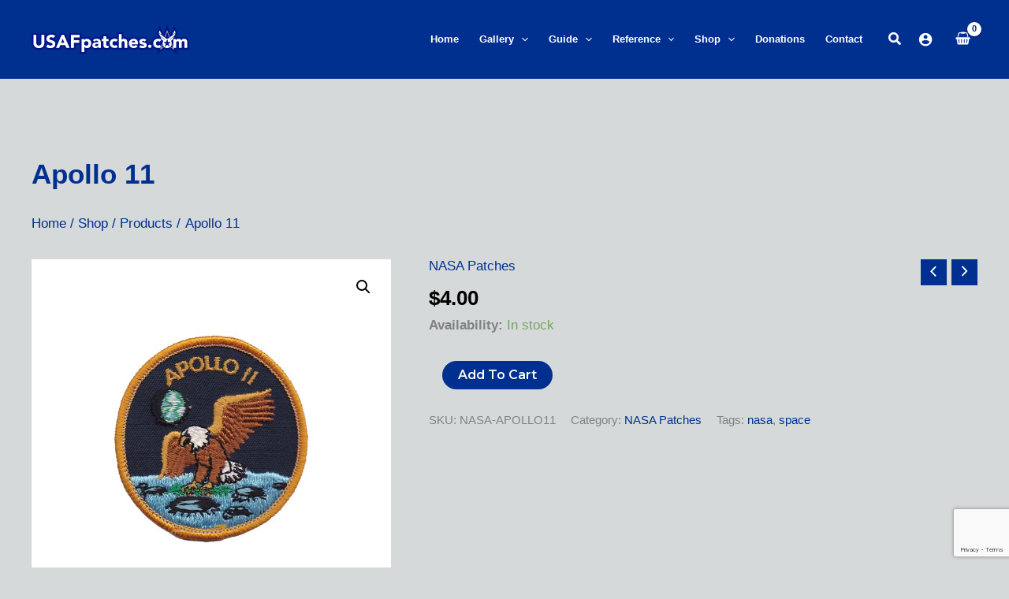

--- FILE ---
content_type: text/html; charset=utf-8
request_url: https://www.google.com/recaptcha/api2/anchor?ar=1&k=6Lc8bzwsAAAAAGy2CP_s_aan_UZ6W0-ewl26bwA7&co=aHR0cHM6Ly91c2FmcGF0Y2hlcy5jb206NDQz&hl=en&v=PoyoqOPhxBO7pBk68S4YbpHZ&size=invisible&anchor-ms=20000&execute-ms=30000&cb=yzwqacu8yix
body_size: 48798
content:
<!DOCTYPE HTML><html dir="ltr" lang="en"><head><meta http-equiv="Content-Type" content="text/html; charset=UTF-8">
<meta http-equiv="X-UA-Compatible" content="IE=edge">
<title>reCAPTCHA</title>
<style type="text/css">
/* cyrillic-ext */
@font-face {
  font-family: 'Roboto';
  font-style: normal;
  font-weight: 400;
  font-stretch: 100%;
  src: url(//fonts.gstatic.com/s/roboto/v48/KFO7CnqEu92Fr1ME7kSn66aGLdTylUAMa3GUBHMdazTgWw.woff2) format('woff2');
  unicode-range: U+0460-052F, U+1C80-1C8A, U+20B4, U+2DE0-2DFF, U+A640-A69F, U+FE2E-FE2F;
}
/* cyrillic */
@font-face {
  font-family: 'Roboto';
  font-style: normal;
  font-weight: 400;
  font-stretch: 100%;
  src: url(//fonts.gstatic.com/s/roboto/v48/KFO7CnqEu92Fr1ME7kSn66aGLdTylUAMa3iUBHMdazTgWw.woff2) format('woff2');
  unicode-range: U+0301, U+0400-045F, U+0490-0491, U+04B0-04B1, U+2116;
}
/* greek-ext */
@font-face {
  font-family: 'Roboto';
  font-style: normal;
  font-weight: 400;
  font-stretch: 100%;
  src: url(//fonts.gstatic.com/s/roboto/v48/KFO7CnqEu92Fr1ME7kSn66aGLdTylUAMa3CUBHMdazTgWw.woff2) format('woff2');
  unicode-range: U+1F00-1FFF;
}
/* greek */
@font-face {
  font-family: 'Roboto';
  font-style: normal;
  font-weight: 400;
  font-stretch: 100%;
  src: url(//fonts.gstatic.com/s/roboto/v48/KFO7CnqEu92Fr1ME7kSn66aGLdTylUAMa3-UBHMdazTgWw.woff2) format('woff2');
  unicode-range: U+0370-0377, U+037A-037F, U+0384-038A, U+038C, U+038E-03A1, U+03A3-03FF;
}
/* math */
@font-face {
  font-family: 'Roboto';
  font-style: normal;
  font-weight: 400;
  font-stretch: 100%;
  src: url(//fonts.gstatic.com/s/roboto/v48/KFO7CnqEu92Fr1ME7kSn66aGLdTylUAMawCUBHMdazTgWw.woff2) format('woff2');
  unicode-range: U+0302-0303, U+0305, U+0307-0308, U+0310, U+0312, U+0315, U+031A, U+0326-0327, U+032C, U+032F-0330, U+0332-0333, U+0338, U+033A, U+0346, U+034D, U+0391-03A1, U+03A3-03A9, U+03B1-03C9, U+03D1, U+03D5-03D6, U+03F0-03F1, U+03F4-03F5, U+2016-2017, U+2034-2038, U+203C, U+2040, U+2043, U+2047, U+2050, U+2057, U+205F, U+2070-2071, U+2074-208E, U+2090-209C, U+20D0-20DC, U+20E1, U+20E5-20EF, U+2100-2112, U+2114-2115, U+2117-2121, U+2123-214F, U+2190, U+2192, U+2194-21AE, U+21B0-21E5, U+21F1-21F2, U+21F4-2211, U+2213-2214, U+2216-22FF, U+2308-230B, U+2310, U+2319, U+231C-2321, U+2336-237A, U+237C, U+2395, U+239B-23B7, U+23D0, U+23DC-23E1, U+2474-2475, U+25AF, U+25B3, U+25B7, U+25BD, U+25C1, U+25CA, U+25CC, U+25FB, U+266D-266F, U+27C0-27FF, U+2900-2AFF, U+2B0E-2B11, U+2B30-2B4C, U+2BFE, U+3030, U+FF5B, U+FF5D, U+1D400-1D7FF, U+1EE00-1EEFF;
}
/* symbols */
@font-face {
  font-family: 'Roboto';
  font-style: normal;
  font-weight: 400;
  font-stretch: 100%;
  src: url(//fonts.gstatic.com/s/roboto/v48/KFO7CnqEu92Fr1ME7kSn66aGLdTylUAMaxKUBHMdazTgWw.woff2) format('woff2');
  unicode-range: U+0001-000C, U+000E-001F, U+007F-009F, U+20DD-20E0, U+20E2-20E4, U+2150-218F, U+2190, U+2192, U+2194-2199, U+21AF, U+21E6-21F0, U+21F3, U+2218-2219, U+2299, U+22C4-22C6, U+2300-243F, U+2440-244A, U+2460-24FF, U+25A0-27BF, U+2800-28FF, U+2921-2922, U+2981, U+29BF, U+29EB, U+2B00-2BFF, U+4DC0-4DFF, U+FFF9-FFFB, U+10140-1018E, U+10190-1019C, U+101A0, U+101D0-101FD, U+102E0-102FB, U+10E60-10E7E, U+1D2C0-1D2D3, U+1D2E0-1D37F, U+1F000-1F0FF, U+1F100-1F1AD, U+1F1E6-1F1FF, U+1F30D-1F30F, U+1F315, U+1F31C, U+1F31E, U+1F320-1F32C, U+1F336, U+1F378, U+1F37D, U+1F382, U+1F393-1F39F, U+1F3A7-1F3A8, U+1F3AC-1F3AF, U+1F3C2, U+1F3C4-1F3C6, U+1F3CA-1F3CE, U+1F3D4-1F3E0, U+1F3ED, U+1F3F1-1F3F3, U+1F3F5-1F3F7, U+1F408, U+1F415, U+1F41F, U+1F426, U+1F43F, U+1F441-1F442, U+1F444, U+1F446-1F449, U+1F44C-1F44E, U+1F453, U+1F46A, U+1F47D, U+1F4A3, U+1F4B0, U+1F4B3, U+1F4B9, U+1F4BB, U+1F4BF, U+1F4C8-1F4CB, U+1F4D6, U+1F4DA, U+1F4DF, U+1F4E3-1F4E6, U+1F4EA-1F4ED, U+1F4F7, U+1F4F9-1F4FB, U+1F4FD-1F4FE, U+1F503, U+1F507-1F50B, U+1F50D, U+1F512-1F513, U+1F53E-1F54A, U+1F54F-1F5FA, U+1F610, U+1F650-1F67F, U+1F687, U+1F68D, U+1F691, U+1F694, U+1F698, U+1F6AD, U+1F6B2, U+1F6B9-1F6BA, U+1F6BC, U+1F6C6-1F6CF, U+1F6D3-1F6D7, U+1F6E0-1F6EA, U+1F6F0-1F6F3, U+1F6F7-1F6FC, U+1F700-1F7FF, U+1F800-1F80B, U+1F810-1F847, U+1F850-1F859, U+1F860-1F887, U+1F890-1F8AD, U+1F8B0-1F8BB, U+1F8C0-1F8C1, U+1F900-1F90B, U+1F93B, U+1F946, U+1F984, U+1F996, U+1F9E9, U+1FA00-1FA6F, U+1FA70-1FA7C, U+1FA80-1FA89, U+1FA8F-1FAC6, U+1FACE-1FADC, U+1FADF-1FAE9, U+1FAF0-1FAF8, U+1FB00-1FBFF;
}
/* vietnamese */
@font-face {
  font-family: 'Roboto';
  font-style: normal;
  font-weight: 400;
  font-stretch: 100%;
  src: url(//fonts.gstatic.com/s/roboto/v48/KFO7CnqEu92Fr1ME7kSn66aGLdTylUAMa3OUBHMdazTgWw.woff2) format('woff2');
  unicode-range: U+0102-0103, U+0110-0111, U+0128-0129, U+0168-0169, U+01A0-01A1, U+01AF-01B0, U+0300-0301, U+0303-0304, U+0308-0309, U+0323, U+0329, U+1EA0-1EF9, U+20AB;
}
/* latin-ext */
@font-face {
  font-family: 'Roboto';
  font-style: normal;
  font-weight: 400;
  font-stretch: 100%;
  src: url(//fonts.gstatic.com/s/roboto/v48/KFO7CnqEu92Fr1ME7kSn66aGLdTylUAMa3KUBHMdazTgWw.woff2) format('woff2');
  unicode-range: U+0100-02BA, U+02BD-02C5, U+02C7-02CC, U+02CE-02D7, U+02DD-02FF, U+0304, U+0308, U+0329, U+1D00-1DBF, U+1E00-1E9F, U+1EF2-1EFF, U+2020, U+20A0-20AB, U+20AD-20C0, U+2113, U+2C60-2C7F, U+A720-A7FF;
}
/* latin */
@font-face {
  font-family: 'Roboto';
  font-style: normal;
  font-weight: 400;
  font-stretch: 100%;
  src: url(//fonts.gstatic.com/s/roboto/v48/KFO7CnqEu92Fr1ME7kSn66aGLdTylUAMa3yUBHMdazQ.woff2) format('woff2');
  unicode-range: U+0000-00FF, U+0131, U+0152-0153, U+02BB-02BC, U+02C6, U+02DA, U+02DC, U+0304, U+0308, U+0329, U+2000-206F, U+20AC, U+2122, U+2191, U+2193, U+2212, U+2215, U+FEFF, U+FFFD;
}
/* cyrillic-ext */
@font-face {
  font-family: 'Roboto';
  font-style: normal;
  font-weight: 500;
  font-stretch: 100%;
  src: url(//fonts.gstatic.com/s/roboto/v48/KFO7CnqEu92Fr1ME7kSn66aGLdTylUAMa3GUBHMdazTgWw.woff2) format('woff2');
  unicode-range: U+0460-052F, U+1C80-1C8A, U+20B4, U+2DE0-2DFF, U+A640-A69F, U+FE2E-FE2F;
}
/* cyrillic */
@font-face {
  font-family: 'Roboto';
  font-style: normal;
  font-weight: 500;
  font-stretch: 100%;
  src: url(//fonts.gstatic.com/s/roboto/v48/KFO7CnqEu92Fr1ME7kSn66aGLdTylUAMa3iUBHMdazTgWw.woff2) format('woff2');
  unicode-range: U+0301, U+0400-045F, U+0490-0491, U+04B0-04B1, U+2116;
}
/* greek-ext */
@font-face {
  font-family: 'Roboto';
  font-style: normal;
  font-weight: 500;
  font-stretch: 100%;
  src: url(//fonts.gstatic.com/s/roboto/v48/KFO7CnqEu92Fr1ME7kSn66aGLdTylUAMa3CUBHMdazTgWw.woff2) format('woff2');
  unicode-range: U+1F00-1FFF;
}
/* greek */
@font-face {
  font-family: 'Roboto';
  font-style: normal;
  font-weight: 500;
  font-stretch: 100%;
  src: url(//fonts.gstatic.com/s/roboto/v48/KFO7CnqEu92Fr1ME7kSn66aGLdTylUAMa3-UBHMdazTgWw.woff2) format('woff2');
  unicode-range: U+0370-0377, U+037A-037F, U+0384-038A, U+038C, U+038E-03A1, U+03A3-03FF;
}
/* math */
@font-face {
  font-family: 'Roboto';
  font-style: normal;
  font-weight: 500;
  font-stretch: 100%;
  src: url(//fonts.gstatic.com/s/roboto/v48/KFO7CnqEu92Fr1ME7kSn66aGLdTylUAMawCUBHMdazTgWw.woff2) format('woff2');
  unicode-range: U+0302-0303, U+0305, U+0307-0308, U+0310, U+0312, U+0315, U+031A, U+0326-0327, U+032C, U+032F-0330, U+0332-0333, U+0338, U+033A, U+0346, U+034D, U+0391-03A1, U+03A3-03A9, U+03B1-03C9, U+03D1, U+03D5-03D6, U+03F0-03F1, U+03F4-03F5, U+2016-2017, U+2034-2038, U+203C, U+2040, U+2043, U+2047, U+2050, U+2057, U+205F, U+2070-2071, U+2074-208E, U+2090-209C, U+20D0-20DC, U+20E1, U+20E5-20EF, U+2100-2112, U+2114-2115, U+2117-2121, U+2123-214F, U+2190, U+2192, U+2194-21AE, U+21B0-21E5, U+21F1-21F2, U+21F4-2211, U+2213-2214, U+2216-22FF, U+2308-230B, U+2310, U+2319, U+231C-2321, U+2336-237A, U+237C, U+2395, U+239B-23B7, U+23D0, U+23DC-23E1, U+2474-2475, U+25AF, U+25B3, U+25B7, U+25BD, U+25C1, U+25CA, U+25CC, U+25FB, U+266D-266F, U+27C0-27FF, U+2900-2AFF, U+2B0E-2B11, U+2B30-2B4C, U+2BFE, U+3030, U+FF5B, U+FF5D, U+1D400-1D7FF, U+1EE00-1EEFF;
}
/* symbols */
@font-face {
  font-family: 'Roboto';
  font-style: normal;
  font-weight: 500;
  font-stretch: 100%;
  src: url(//fonts.gstatic.com/s/roboto/v48/KFO7CnqEu92Fr1ME7kSn66aGLdTylUAMaxKUBHMdazTgWw.woff2) format('woff2');
  unicode-range: U+0001-000C, U+000E-001F, U+007F-009F, U+20DD-20E0, U+20E2-20E4, U+2150-218F, U+2190, U+2192, U+2194-2199, U+21AF, U+21E6-21F0, U+21F3, U+2218-2219, U+2299, U+22C4-22C6, U+2300-243F, U+2440-244A, U+2460-24FF, U+25A0-27BF, U+2800-28FF, U+2921-2922, U+2981, U+29BF, U+29EB, U+2B00-2BFF, U+4DC0-4DFF, U+FFF9-FFFB, U+10140-1018E, U+10190-1019C, U+101A0, U+101D0-101FD, U+102E0-102FB, U+10E60-10E7E, U+1D2C0-1D2D3, U+1D2E0-1D37F, U+1F000-1F0FF, U+1F100-1F1AD, U+1F1E6-1F1FF, U+1F30D-1F30F, U+1F315, U+1F31C, U+1F31E, U+1F320-1F32C, U+1F336, U+1F378, U+1F37D, U+1F382, U+1F393-1F39F, U+1F3A7-1F3A8, U+1F3AC-1F3AF, U+1F3C2, U+1F3C4-1F3C6, U+1F3CA-1F3CE, U+1F3D4-1F3E0, U+1F3ED, U+1F3F1-1F3F3, U+1F3F5-1F3F7, U+1F408, U+1F415, U+1F41F, U+1F426, U+1F43F, U+1F441-1F442, U+1F444, U+1F446-1F449, U+1F44C-1F44E, U+1F453, U+1F46A, U+1F47D, U+1F4A3, U+1F4B0, U+1F4B3, U+1F4B9, U+1F4BB, U+1F4BF, U+1F4C8-1F4CB, U+1F4D6, U+1F4DA, U+1F4DF, U+1F4E3-1F4E6, U+1F4EA-1F4ED, U+1F4F7, U+1F4F9-1F4FB, U+1F4FD-1F4FE, U+1F503, U+1F507-1F50B, U+1F50D, U+1F512-1F513, U+1F53E-1F54A, U+1F54F-1F5FA, U+1F610, U+1F650-1F67F, U+1F687, U+1F68D, U+1F691, U+1F694, U+1F698, U+1F6AD, U+1F6B2, U+1F6B9-1F6BA, U+1F6BC, U+1F6C6-1F6CF, U+1F6D3-1F6D7, U+1F6E0-1F6EA, U+1F6F0-1F6F3, U+1F6F7-1F6FC, U+1F700-1F7FF, U+1F800-1F80B, U+1F810-1F847, U+1F850-1F859, U+1F860-1F887, U+1F890-1F8AD, U+1F8B0-1F8BB, U+1F8C0-1F8C1, U+1F900-1F90B, U+1F93B, U+1F946, U+1F984, U+1F996, U+1F9E9, U+1FA00-1FA6F, U+1FA70-1FA7C, U+1FA80-1FA89, U+1FA8F-1FAC6, U+1FACE-1FADC, U+1FADF-1FAE9, U+1FAF0-1FAF8, U+1FB00-1FBFF;
}
/* vietnamese */
@font-face {
  font-family: 'Roboto';
  font-style: normal;
  font-weight: 500;
  font-stretch: 100%;
  src: url(//fonts.gstatic.com/s/roboto/v48/KFO7CnqEu92Fr1ME7kSn66aGLdTylUAMa3OUBHMdazTgWw.woff2) format('woff2');
  unicode-range: U+0102-0103, U+0110-0111, U+0128-0129, U+0168-0169, U+01A0-01A1, U+01AF-01B0, U+0300-0301, U+0303-0304, U+0308-0309, U+0323, U+0329, U+1EA0-1EF9, U+20AB;
}
/* latin-ext */
@font-face {
  font-family: 'Roboto';
  font-style: normal;
  font-weight: 500;
  font-stretch: 100%;
  src: url(//fonts.gstatic.com/s/roboto/v48/KFO7CnqEu92Fr1ME7kSn66aGLdTylUAMa3KUBHMdazTgWw.woff2) format('woff2');
  unicode-range: U+0100-02BA, U+02BD-02C5, U+02C7-02CC, U+02CE-02D7, U+02DD-02FF, U+0304, U+0308, U+0329, U+1D00-1DBF, U+1E00-1E9F, U+1EF2-1EFF, U+2020, U+20A0-20AB, U+20AD-20C0, U+2113, U+2C60-2C7F, U+A720-A7FF;
}
/* latin */
@font-face {
  font-family: 'Roboto';
  font-style: normal;
  font-weight: 500;
  font-stretch: 100%;
  src: url(//fonts.gstatic.com/s/roboto/v48/KFO7CnqEu92Fr1ME7kSn66aGLdTylUAMa3yUBHMdazQ.woff2) format('woff2');
  unicode-range: U+0000-00FF, U+0131, U+0152-0153, U+02BB-02BC, U+02C6, U+02DA, U+02DC, U+0304, U+0308, U+0329, U+2000-206F, U+20AC, U+2122, U+2191, U+2193, U+2212, U+2215, U+FEFF, U+FFFD;
}
/* cyrillic-ext */
@font-face {
  font-family: 'Roboto';
  font-style: normal;
  font-weight: 900;
  font-stretch: 100%;
  src: url(//fonts.gstatic.com/s/roboto/v48/KFO7CnqEu92Fr1ME7kSn66aGLdTylUAMa3GUBHMdazTgWw.woff2) format('woff2');
  unicode-range: U+0460-052F, U+1C80-1C8A, U+20B4, U+2DE0-2DFF, U+A640-A69F, U+FE2E-FE2F;
}
/* cyrillic */
@font-face {
  font-family: 'Roboto';
  font-style: normal;
  font-weight: 900;
  font-stretch: 100%;
  src: url(//fonts.gstatic.com/s/roboto/v48/KFO7CnqEu92Fr1ME7kSn66aGLdTylUAMa3iUBHMdazTgWw.woff2) format('woff2');
  unicode-range: U+0301, U+0400-045F, U+0490-0491, U+04B0-04B1, U+2116;
}
/* greek-ext */
@font-face {
  font-family: 'Roboto';
  font-style: normal;
  font-weight: 900;
  font-stretch: 100%;
  src: url(//fonts.gstatic.com/s/roboto/v48/KFO7CnqEu92Fr1ME7kSn66aGLdTylUAMa3CUBHMdazTgWw.woff2) format('woff2');
  unicode-range: U+1F00-1FFF;
}
/* greek */
@font-face {
  font-family: 'Roboto';
  font-style: normal;
  font-weight: 900;
  font-stretch: 100%;
  src: url(//fonts.gstatic.com/s/roboto/v48/KFO7CnqEu92Fr1ME7kSn66aGLdTylUAMa3-UBHMdazTgWw.woff2) format('woff2');
  unicode-range: U+0370-0377, U+037A-037F, U+0384-038A, U+038C, U+038E-03A1, U+03A3-03FF;
}
/* math */
@font-face {
  font-family: 'Roboto';
  font-style: normal;
  font-weight: 900;
  font-stretch: 100%;
  src: url(//fonts.gstatic.com/s/roboto/v48/KFO7CnqEu92Fr1ME7kSn66aGLdTylUAMawCUBHMdazTgWw.woff2) format('woff2');
  unicode-range: U+0302-0303, U+0305, U+0307-0308, U+0310, U+0312, U+0315, U+031A, U+0326-0327, U+032C, U+032F-0330, U+0332-0333, U+0338, U+033A, U+0346, U+034D, U+0391-03A1, U+03A3-03A9, U+03B1-03C9, U+03D1, U+03D5-03D6, U+03F0-03F1, U+03F4-03F5, U+2016-2017, U+2034-2038, U+203C, U+2040, U+2043, U+2047, U+2050, U+2057, U+205F, U+2070-2071, U+2074-208E, U+2090-209C, U+20D0-20DC, U+20E1, U+20E5-20EF, U+2100-2112, U+2114-2115, U+2117-2121, U+2123-214F, U+2190, U+2192, U+2194-21AE, U+21B0-21E5, U+21F1-21F2, U+21F4-2211, U+2213-2214, U+2216-22FF, U+2308-230B, U+2310, U+2319, U+231C-2321, U+2336-237A, U+237C, U+2395, U+239B-23B7, U+23D0, U+23DC-23E1, U+2474-2475, U+25AF, U+25B3, U+25B7, U+25BD, U+25C1, U+25CA, U+25CC, U+25FB, U+266D-266F, U+27C0-27FF, U+2900-2AFF, U+2B0E-2B11, U+2B30-2B4C, U+2BFE, U+3030, U+FF5B, U+FF5D, U+1D400-1D7FF, U+1EE00-1EEFF;
}
/* symbols */
@font-face {
  font-family: 'Roboto';
  font-style: normal;
  font-weight: 900;
  font-stretch: 100%;
  src: url(//fonts.gstatic.com/s/roboto/v48/KFO7CnqEu92Fr1ME7kSn66aGLdTylUAMaxKUBHMdazTgWw.woff2) format('woff2');
  unicode-range: U+0001-000C, U+000E-001F, U+007F-009F, U+20DD-20E0, U+20E2-20E4, U+2150-218F, U+2190, U+2192, U+2194-2199, U+21AF, U+21E6-21F0, U+21F3, U+2218-2219, U+2299, U+22C4-22C6, U+2300-243F, U+2440-244A, U+2460-24FF, U+25A0-27BF, U+2800-28FF, U+2921-2922, U+2981, U+29BF, U+29EB, U+2B00-2BFF, U+4DC0-4DFF, U+FFF9-FFFB, U+10140-1018E, U+10190-1019C, U+101A0, U+101D0-101FD, U+102E0-102FB, U+10E60-10E7E, U+1D2C0-1D2D3, U+1D2E0-1D37F, U+1F000-1F0FF, U+1F100-1F1AD, U+1F1E6-1F1FF, U+1F30D-1F30F, U+1F315, U+1F31C, U+1F31E, U+1F320-1F32C, U+1F336, U+1F378, U+1F37D, U+1F382, U+1F393-1F39F, U+1F3A7-1F3A8, U+1F3AC-1F3AF, U+1F3C2, U+1F3C4-1F3C6, U+1F3CA-1F3CE, U+1F3D4-1F3E0, U+1F3ED, U+1F3F1-1F3F3, U+1F3F5-1F3F7, U+1F408, U+1F415, U+1F41F, U+1F426, U+1F43F, U+1F441-1F442, U+1F444, U+1F446-1F449, U+1F44C-1F44E, U+1F453, U+1F46A, U+1F47D, U+1F4A3, U+1F4B0, U+1F4B3, U+1F4B9, U+1F4BB, U+1F4BF, U+1F4C8-1F4CB, U+1F4D6, U+1F4DA, U+1F4DF, U+1F4E3-1F4E6, U+1F4EA-1F4ED, U+1F4F7, U+1F4F9-1F4FB, U+1F4FD-1F4FE, U+1F503, U+1F507-1F50B, U+1F50D, U+1F512-1F513, U+1F53E-1F54A, U+1F54F-1F5FA, U+1F610, U+1F650-1F67F, U+1F687, U+1F68D, U+1F691, U+1F694, U+1F698, U+1F6AD, U+1F6B2, U+1F6B9-1F6BA, U+1F6BC, U+1F6C6-1F6CF, U+1F6D3-1F6D7, U+1F6E0-1F6EA, U+1F6F0-1F6F3, U+1F6F7-1F6FC, U+1F700-1F7FF, U+1F800-1F80B, U+1F810-1F847, U+1F850-1F859, U+1F860-1F887, U+1F890-1F8AD, U+1F8B0-1F8BB, U+1F8C0-1F8C1, U+1F900-1F90B, U+1F93B, U+1F946, U+1F984, U+1F996, U+1F9E9, U+1FA00-1FA6F, U+1FA70-1FA7C, U+1FA80-1FA89, U+1FA8F-1FAC6, U+1FACE-1FADC, U+1FADF-1FAE9, U+1FAF0-1FAF8, U+1FB00-1FBFF;
}
/* vietnamese */
@font-face {
  font-family: 'Roboto';
  font-style: normal;
  font-weight: 900;
  font-stretch: 100%;
  src: url(//fonts.gstatic.com/s/roboto/v48/KFO7CnqEu92Fr1ME7kSn66aGLdTylUAMa3OUBHMdazTgWw.woff2) format('woff2');
  unicode-range: U+0102-0103, U+0110-0111, U+0128-0129, U+0168-0169, U+01A0-01A1, U+01AF-01B0, U+0300-0301, U+0303-0304, U+0308-0309, U+0323, U+0329, U+1EA0-1EF9, U+20AB;
}
/* latin-ext */
@font-face {
  font-family: 'Roboto';
  font-style: normal;
  font-weight: 900;
  font-stretch: 100%;
  src: url(//fonts.gstatic.com/s/roboto/v48/KFO7CnqEu92Fr1ME7kSn66aGLdTylUAMa3KUBHMdazTgWw.woff2) format('woff2');
  unicode-range: U+0100-02BA, U+02BD-02C5, U+02C7-02CC, U+02CE-02D7, U+02DD-02FF, U+0304, U+0308, U+0329, U+1D00-1DBF, U+1E00-1E9F, U+1EF2-1EFF, U+2020, U+20A0-20AB, U+20AD-20C0, U+2113, U+2C60-2C7F, U+A720-A7FF;
}
/* latin */
@font-face {
  font-family: 'Roboto';
  font-style: normal;
  font-weight: 900;
  font-stretch: 100%;
  src: url(//fonts.gstatic.com/s/roboto/v48/KFO7CnqEu92Fr1ME7kSn66aGLdTylUAMa3yUBHMdazQ.woff2) format('woff2');
  unicode-range: U+0000-00FF, U+0131, U+0152-0153, U+02BB-02BC, U+02C6, U+02DA, U+02DC, U+0304, U+0308, U+0329, U+2000-206F, U+20AC, U+2122, U+2191, U+2193, U+2212, U+2215, U+FEFF, U+FFFD;
}

</style>
<link rel="stylesheet" type="text/css" href="https://www.gstatic.com/recaptcha/releases/PoyoqOPhxBO7pBk68S4YbpHZ/styles__ltr.css">
<script nonce="KNaecjJGccZKdwTrkgz7Cg" type="text/javascript">window['__recaptcha_api'] = 'https://www.google.com/recaptcha/api2/';</script>
<script type="text/javascript" src="https://www.gstatic.com/recaptcha/releases/PoyoqOPhxBO7pBk68S4YbpHZ/recaptcha__en.js" nonce="KNaecjJGccZKdwTrkgz7Cg">
      
    </script></head>
<body><div id="rc-anchor-alert" class="rc-anchor-alert"></div>
<input type="hidden" id="recaptcha-token" value="[base64]">
<script type="text/javascript" nonce="KNaecjJGccZKdwTrkgz7Cg">
      recaptcha.anchor.Main.init("[\x22ainput\x22,[\x22bgdata\x22,\x22\x22,\[base64]/[base64]/bmV3IFpbdF0obVswXSk6Sz09Mj9uZXcgWlt0XShtWzBdLG1bMV0pOks9PTM/bmV3IFpbdF0obVswXSxtWzFdLG1bMl0pOks9PTQ/[base64]/[base64]/[base64]/[base64]/[base64]/[base64]/[base64]/[base64]/[base64]/[base64]/[base64]/[base64]/[base64]/[base64]\\u003d\\u003d\x22,\[base64]\x22,\x22w75hwqfDlsOaS8OXw5rDjsOiYMOva8OKY8KwwpLDlnDDrCsTWh8cwoXCl8K/[base64]/wp/Coz7DpD7CgMOSeUNAwqQNwpZmXcKsejjCosOOw77ClxHCp0pHw4nDjknDuh7CgRVwwqHDr8Oowp8Gw6kFXcKyKGrClcKQAMOhwpjDuQkQwr7DoMKBAQ02RMOhHFwNQMOldXXDl8Krw4vDrGtqNQoOw7nCqsOZw4RewonDnlrCkDh/w7zChzNQwrgtdiUlUFXCk8K/w6/ChcKuw7I8DDHCpwdqwolhPsKLc8K1wprCqhQFQirCi27DlF0Jw6kVw6PDqCtEYntREMKgw4pMw4RowrIYw4bDrSDCrQPChsKKwq/DvCg/ZsK1woHDjxkbVsO7w47DjMKXw6vDol/Cu1NUXcOfFcKnGMKbw4fDn8K/JRl4woLCnMO/[base64]/[base64]/CkVc2w7kYwpjClDbDoX9lcMKZwqABwr0HKWPDkMOcfX/DvF98Q8KfTyLDqHvDqk3Drz16DMKcBMKAw53Dg8KQw53Di8K/[base64]/woXCmcKCw5rDhU3CncOHEzRDeUXCjcOIwpQaKwJHwo/Dik1qf8KCw60NTsKLQ07DowjCiX7DhBEWFjbDosOpwrt8GMO9ExXChMK/FmhTwpDDp8Kkwp7Dg3rCmXNTw5h1csK9OcO/aBQUwo3CjyzDg8O9Bj/[base64]/wrJOw6o8YsOmwr1zcnPCuwlWw7kJbcOqW1/CmQXChhzCo3p4LsKeOMKpccODGcO2QMO3w7YgI15dPRHChcO+SiXDlsKmw7XDhjHCuMOiw4xeSi/DvUbCg31Gwp8qK8KCa8Okwp9PdXQzZ8OgwplkDMKeeznDgQ/DmTcNJwoWf8KUwqlaecKbwoZlwp5Dw4DChUJawpFXdT3DgcODYcO4OizDhxNVOkDDnX3CpsOJdcOvHRMmbH/DlMOLwoPDiyHCsQUdwo/ClRrCv8ONw4PDpMOeO8O8w4jDhMK1ZDQYB8K0w5LDv0taw6XDgmjDicKHBnXDh3Ycdk84w6HCtX3Cs8KVwrXDvFtcwrkMw5RxwoQcfG3DnyHDucK+w7nDu8KXeMKsbXZGX2vDj8KPGErDuQ4Cw57Ct25Mwo5qFlpgARJawr7CvsKaJlYEwr3CnFV8w7w5wp/CtsOlcw/DkcKQwp/DkHXClwsGw5LCnsKcV8Ofwq3ClsKJw5ZUw4QNDMOPE8OdJsObwprDgsKPw5HDvhXCoyzDuMKobMKQw6DDtcKnUMONw78AXAzDhCbDunt/wo/ClCl/wqzDksOBAcOoWcOgayzDlULCuMObOMOtwox/w4rCocK1wojDixtrOMOcFgbCinfCkVrCt3XDpHAswrocGcOuw43Dh8Krwr1TZ1HDpFxGMlDDvcOgZcK8ezVAwopUXcO8bsOlwr/CuMOMIDDDoMKgw5DDsQQxwqPCn8KdCcKGQMKfGCLDtcKudMO7SVczw70hw6jCsMO3IMKaZ8O6wo3CvGHCr04Cw57DvjPDtC1Iwr/Cii02w5h6X0sdw5Udw4tOGGfDsRbCv8KFw4LCo2LCksKKasOuUFRlOsKzE8Omwr3Dg2LCjcO1KMKIay3DgMKNwoPDtsKUIRLCjcOiQcKdwqJywo3DiMOFw5/Ci8KZSTjCqEfClcKkw5w6wpzCvMKNLTEtJC1MwpHCgUBANQzDnF1kwpHDhcKvw5ACC8OTw6JHwpdYw4QKSy7CrMKqwrBpKMKqwowiHsKwwpdJwq/CohxIOsOVwqfCqcOfw7RWwr/[base64]/[base64]/Co8KgwrVHw7BcEsKkw6LCghLDhlTDk1fDvwvDqDnCkE7DoCVyV3fCujYeaBhYF8KFZCrDl8O1wpLDvsKQwrBow5guw5LDoFPDgk1Xb8ONFgwyTC3Co8ORKEzDjsO5wrDCuzB/ZX3CssKxwqBUU8OYwq0bw6ZxL8OSYksua8O7wqhOHlA/w64US8Kwwq0mwoUmBcKtYjXCk8Opw4oew4DCrsOkVcOvwq5VFMOSc1fCpGfDjV3DmH1ZwohYfk1VZQfDgDl1FsOxwoQcw5zCp8KDw6jCgnAnBcOtasOZX3ZEA8OMw6oWwqTDtAJcwoBuwr1FwqfDgC5pIkhuHcKtw4bDhj/CusKbw4/DnC7CrXbDpUUAwpLDqD9dwrvDvhAvVMOZG2UFMMK6e8KPXiLDsMK3LcOIwpPDnMKXMR5rwoR9axJNw7ZHwrvCuMOqw5zDkADDjMK3w418UsOaa2fDnsORNFNhwr7CpXTCj8KbC8K/Un5iGSTDpsKawprDmWbCiS/DtcOYw7I4F8OswprClBbCig8ww6Z3SMKYw7PCvMKMw7vCsMOmbibDosOZPRzCoRQaPsKPw7MnDG1ALBY5w55sw55DaS45wr/Cp8OcLFbCnR4yccOtQVrDm8KPdsOtwog2RmTDt8KBWn/[base64]/[base64]/DksOkwr3CgcORDXkvR3d4G8K/wrBLw7IIwpvDvcOQw6jCsGNqw4BNwrbDk8OIw6HDlMKZYDkhwo8KOTESwpzDtxBKwo12wr7CgsOvwqZXYEdtRcK9wrJZw4NLQS90JcO/w5IuPAsme0vChWjDtS49w7zCvH/DtMOpJUZqR8K0wqHDqDLCuwoXBhnDisOMwpwXwqUJNMK4w4DDtcKmwq/Dq8Kbwo/CpsKnAMOYwpTCmhPCk8KIwr4PccKRPxdWwpHCicO+wpHDmCrDuE9ow6XDtGkTw5VEw4TCucK9EA/[base64]/CnxtObMKiw608DjbCr8O1wpRiezBJwpRXacKtXCPCmSBvw7PDmBHCk0IbZzImRWHDgC9ww4/DnMOLfExQCMODwq9KSMOlw6HDvWhmDEExDcOVM8KYw4rCnsOnwqtRw7PDgjPCu8KMwr8swo5pwrcsHnbDm3Zxw7fDq0/CmMKRf8K1w5ghwpnCtMOAfsKlR8O9wplmfhbCtwRgecKWC8OEQ8KFw6kjd13DmcOKEMKqw6fDtsOKw4gQJRRtw6rClMKHB8OWwooobF/DvxjCiMOmXMOrNWILw6TDocKnw6E+XMOcwp9MFMOsw6dNLMO9w58aC8KXTmk6wqtFwpjCusKywq/DgMOrasOZwobCmGdaw7XCkm/ChcKTd8KTL8Ofwo0xVMK8CMKow6M3CMOMw5jDrMKCZwA/w6pcIsOOw4hlwoh5w6LDtx3DgmvCv8KIw6XCjMKswpXCm37Ci8KXw7DCqsKzacOgBHcDO2xfN1bDuVkmw7nCg3PCp8OQcTYMdMKtVzTDoV3CuTrDpMKfGMOddgTDhsKgfm3DhMOlecOKc2PCuEPDlQLDtzZpc8Kkw7Vbw6fCm8KVwpvCg03Dt21rFydANWx/VsKDA09zw6DDpcKONCAGIcO5LTl2wpbDjMOCw79Jw6vDv3HDiCjCs8KxMFvDtn8hC0hTKHMuw7ksw6jCoHDCjcK7wrDDonMNwqTChmNNw7fDlgkHIw7CkEjDu8K/w5V8w4LClsOJw6rDpMOFw4tkHCwLKsOSMyErwo7Ch8OQa8KSeMOuMcKdw5bCiBQLCMOmVsOWwqVhw4TDhyjDtgLDo8KAw7jChW9uC8KmOX9dEijCosOdwocow5bCqcKsIHXCji4eH8O8w45cw4IfwpN/woHDmcK7dFnDisKCwqvDtG/[base64]/[base64]/[base64]/DgcKPEiPDpMKBwqLCvsKTw5jDlD0PdEIbw4d5wrPDhcKBwpQHMMOuwpfDjCtswp/[base64]/Ol9eAMKsNsKvU8K2w7nChD7Do8O5w5PDikMeDCNaw73DkcK3KMOvVcOjw5QkwqbChMKLZsOlwoMMwqHDuT8FMipnw4XDgV4FPsO2w64qwq/DncOYRG5DLsKCEgfChEbDnsODCMKdOjvCqsOBwpbCkznDrsK/ckQFw7Z3YSTCkGU5wppGOcK4wqJjDsOcUW7Dildkw7p5w4/DnSZlwrMKFsOJBHHCs1TCgyt5e2lowpsywpbCi25Swrxvw505RSXCosO/HMOtwrXDjWxoO1xnNxvCvcOyw7LDqcOHw6J2acOXV0NLwp7Dpwl1w6fDrsKiFy/DmMKVwqkeZH/[base64]/w74wdcKaZkNoWUkjw75OwoHCrigFw5XCjcKXDTzCm8Kow4TCo8O+w5vCocOow5Z0wr8Cw5vCuVJ3wpPDqWpZw4TDr8KowoxZw6fDlUc7woLCtWDDnsKkw5MUw5QoXMOvRw9DwoPDiTnCpnbCtX3DvUrCucKnHVdEwosow43DgznCtcOuwpEqwrdsPMOPwojDk8Ocwo/[base64]/CswwzwrsvwrJ2dcKCLsOQOxHDuABibsKBw43DkcKbw7TDtcKHw5nCnwrCr2fDncKVwrXCkcKJw7LCnynDvsKmG8KaNmXDlMO3wrXDi8OEw7DCocOfwrAMM8KBwrZ9RjUowrVxwocCD8KGwrbDt1rCjsOlw4jCkcKIBF5Mwq4Swr/Cq8OywpIzFMKeMV7CssOKw7jDsMOSwqnCrQjDtT3CkMO1w6TDkcOJwqIkwqVfP8OQw4YIwoRSWcO7wr0MQsK2w71JdMKywoBMw4ZKw6TCvATDhBTCnk3CmcOOMMK8w6FLwrbCt8OYGMOFIhQOFMKrcUB1VcOGMMKPVMOUAMOSwoHDj1fDmcKEw7DDljXDqgd/[base64]/[base64]/[base64]/w5ljBcKqKBnChcKafyHCrGrCjsOBw5rDonYKwqzCucKGfMOWZsKHwpVzbSBcw6/[base64]/CsFYfw7oJLlPDosOqRMOYOsOjGylYwpzDmz9dwrDCkxHCvcO0w78VfcO9wq5XYsKjY8Kzw4EKw6bDrsKrRjDCtsK3wqrCiMOfwrbCosKPTDMHw6UbV3TDlcKlwrnCosOPw7nCusO3wq/CtSDDmwJpwqPDusKENz1bbgDDviU1wrbCtcKNwqPDklDCoMKpw6xtw5bChMKDw5ZMKMOMwonDuCTDvjfClQdESAfColQRdg4Iwodsb8OEbCMhUFbDjsKFw6Nxw6Mew7TDpB/[base64]/CmS/DsFBOwqDDpHgxRMKjw6LDusKgwroyw5A2wq7CssKwwpDCmsKQbMK9w6vCjcOnwqw0NWvCmMKtwq7CucO+DjvDhMOjwqbCg8KGL1fCvgcywrgMD8Kmwp/CgilZwqF+U8K9Wyc/ZEs7w5fDpE5wKMOjacOALmYODn9lN8Kbw53CuMK4YMKqKQdDOlXCvgktdDHCjcKdwqrClEHDqlXDrcOPwp3CqxnCmD7CrMOySMKEEMKsw5vCssOeGcONV8Kaw4LDgCbDhR/DggQqw4bDjsOMEQYGwrTDqDAuwrwkw6VEwp9eN2sJwoUCw6xpcxgVUmfDhjfDtcOMSWRgwoNeGjnCu3EgasKIGsOow7zDvC/Cv8KpwozCqsOVR8OMVRDCpy9gw5PDg3nDusOfw6EYwovDu8KeIwnDtBkKwrfCsgJcQU7CsMOgwrpfw4XDiicdOcOdw7Q1wobDisK+wrjDhnMlwpTCncKuwqBdwoJwOsO+w7/ClcKsEMO5NMKUw73ChsKWwq0Ew5HCk8KHwox6d8KoPcO0KMOEw7bCmGTCtMO5EQjCinnCj1Q3wqLCnMK5DcOiwo0ywoUxN24RwpAoLsKfw41MF0IBwqQEw6PDoH3Cl8KgNGMtw5jCqD9ZJsOpwoTDq8OUwqDCo1/[base64]/dsO6wovCvDTDmsK+w45GwoPDuSfDksO9dcOkL8OqAFFscWQFw5FzTnfCtcKXcDkow4bDj1dAWsOdbEzCjDDDmXIhBsOoPTbDpsKXw4XCr1UewqXDuSZKI8ORBlUMdHzCmsOxwosVUW/DmcO+w6/DhsKjwqcnw5bDvsOTw5DCjnvDsMOEwq3Djw7DmMKdw5fDkcOmDH/Dg8K6OsOuwq4QVcOtWMOFE8KsLGoTwpUXU8OyDkLDqkTDpWfCoMOGZivCgmbCscKfwoHCmlzCpcOMw6oLCSF6wo1Nw6dFwpfCn8KVCcK/EsKFeTPClsKsTcOQShNWwoPDh8K8wqfCvcKGw5XDhMKJw5RrwoLCs8OmU8OtaMOzw5VCw7AKwqogEk3DgsOSZcOMw4UNw79CwoE+bw14w55Iw49REcO0OmAdw6vCscKowq/[base64]/CpEbDicOfJ8OBwoXCsQFFLx/DlMOEwp/Cj1TDuFgQw6xNOk/CgcO3wpA8csOdLcK4XnhNw5XDg2wSw6wCY07DkMOeLnFNwpN1w5bCpcO/w6ocwq/CocKbdMO/[base64]/w4vCjcOQaRECKsKmdxHDkwzCpjnCrsK3VsKJw7nDjcKiXUjCr8O9w7Y4EcKKw7bDlEbCnsKxN3rDt2nCiDnDmETDvcO5w557w4bCozLCmXc9wp5Zw4daBcOWY8OMw5ZKwqdswp/CsVbDv00ow6LCvQXCtlbDtBcjwpvDvcKWw7xbbS/DlDzCm8Oww7UTw5XDg8KTwq7DnWTCksORwrLDrMOOwq8QVzLClFfDiCsADGzDqVoCw706w43ColLCuFnCv8KWwrfCuWYEwrrCvcKWwrsQWcO/wpF2LWrDjhgIecK/w4hbw6HCgMOzwovDnsOIG3HDoMK6wqLCsTDDl8KhPsKDw5XCtcKfw5nCjygbN8Kcc3F4w4ZgwrJewqAVw5h5w6/DuW4PJ8O4woE2w7Z+NmUjwpXDojPDjcK5wrTCtRzDt8Ozw6nDn8O3SnxhE2ZzLGwvPsKEw5PDt8KVw5BhK0YsRcKWw5wGUlbDrHUZYH7Dlgx/CA8JwqnDo8KuDwgyw4Iyw505wpbDg0LDi8OBKnTCgcOGw7Bgw4w1wrUgw73CtD9HesK/OMKFwp58w4hmJ8OlS3cheETDiQzDosOQw6TDvXVBwo3CvjnDo8OHAA/CpcKnd8OXw6NEJm/CqCVSfnHCr8ORX8OWw50swrcJcAt6w77DoMKbFMOZw5l/woPCrsOnYcKkfX8qwoIkRsKxwoLCvybCosOeZ8Opa1rDsiR2BMO8w4AZw73DicKZM1hTdnBZwpslwpZ3IMOuw7EdwovCl3F/woTDjUlswofDnRdgRcOLw4DDucKVw5fDtHlbKVrCp8O9DT9xVMOkfnvDiSjCnMKmKifCnQgcekPDk2fDj8OCwqDDtsOrFUXCpg4swojDtQUZw7LCsMK/w7NCwqPDpA9RWAnDtcO7w6h1T8OSwpHDnEvDicOTBDTCmUt1woDClcK1wr0HwqkbMsK6PWBNcsKWwo4nX8OqfMOWwp/CuMOCw5HDvydJIMKWaMK/[base64]/wqozLBEKVcOOaQ4Fw6kEw5k0CcKkw79DT1XDncOFw5nDksKdYcOCwoBBRhnDlVHCmsKpasOZw5TDpsKKwp3CkMOhwrPCukxqwpMDfHrCvBtWck7DkCfDr8KHw4/Dq3Ejw6tow5EswoYTRcKlVMORWQXDp8K4wr14KxZkSMO7KAYBScK+wqxhV8OgBMOYdsKgURDDjnhSB8Kfw7JbwqHDmcKuwrfDucKNVT0Awq1eI8OBw6DDscKfA8KvLMKow75Lw6lLwrvDunvCvcKcSGJcWH/DoUPCvEwkLVRnRT3DrjHDvU/DtcOQBRAZY8OawrHDg3/CixTDvsK9wqPDocO1wpFNw6FTD2nDmAPCihbDhCLDvS/ChMOZNMKcVsKGw53DsjtsQmTCocOiwr92w4BYcSLDrxM+GThww71mFT9lw5Bww7rDhMKKwpB+W8OWwq4cCWppVGzDscKcFsOHdcOjfBk0w7McCcOKHHhNwro0w5Mfw7bDp8OFwpw2MTzDpcKVw4LDkANdM1V3R8KwFlbDk8KDwplHVMKYWVg/RMOrUMKdwrM7WD8ubMOVHWvDuhXClcKCw4jCl8O7WsOewpgWw5zCoMKbA3zCssKresO8RTlXTsOOL2HCsTIfw7fDrwzCjHrCkAHDhzvDvGovwrzDrjrDlcO3NxswNcKJwrYYw6c/w6vDlwUdw5NGKsKPdjbCssKgDMO9Wj/CqjDDpFdYGCotDcODLMO0w7sdw4J+CsOLwoHDl0MqPlrDm8KJwo0fDMKcATrDksO6woHDkcKmw6hdwqtfG3hLKkrCnA7CkjHDlXrChMO+P8OmE8OoVXjDv8KVDD/DpmswWVXDvsOJEsO+wpBXE0whTMKQXMK3wrYXccK/[base64]/Csj02w73CmcO/w4LDr8Klw5gJOMOmASTDqMOVw50qwq/DkTLDtcONYcOHJcOfc8OTWQFyw6hTCcOpImHDmMOuZT3DtEzCmiw9Z8KCw65Iwr8XwoNww7U9wog8w4R8MAx8woNQw40RRE3CqMKfLcKUM8KkOcKTCsO5XWbDngwYw5wKVT/CnMO/[base64]/DnDktw67DlCcjw4MqBCbCvcKzw4fCgF3CixozU8OFUyPDuMOLwpvCr8OjwoTCr0EuY8K1woIiVQrClcOVwrUHMEo0w4fCl8KLNcONw4ZqcQjCrsKkwpo1w7cSd8KCw4XCvMOdwrHDscOHQX3DokgEGk7DoHp/Vjg/XcOLw6cLeMKvDcKrT8OIw6MsSMKYw6QeKMKYbcKjRUAEw6vClcKzSMOVUj0SSMOCT8ONwq7ChT88FQBGw7V+wqjCtMO8w6cEEcKAOMO/w6g5w7LCu8O+wrtaRMO5cMObAVjCrsKFw5QawrRXbWZhTsKTwqQSw7AAwrUvT8KNwrkowpNFEcORD8OHw69awpDCiW/CgcK3w6/Dq8OwOEs8e8OdazHDt8KWwqRrwqXCqMOdFcKdwqLDpcOSwoNjV8OSw4Amb2DDjBEtVMKFw6XDm8Oyw60XVVrDogXDjcKeVEzCh21HZsKEf37DicKAQMO+HMO1wrBlYcOww5HCvcObwp/DszF3LgjDijgXw7drw4EHX8KjwpDCqMKow5Qxw4vCpiwYw4TChsO5wqvDtHUowqtewp9YN8KOw6HChArCj3XChMOHUsK0w4PDssKvF8KjwoDCgcOmwpcjw4FIEG7Dj8KeQDZYw5PCocOnwofCt8Knw5h9wrzDl8ODwr0Rw5XCm8OuwqXCn8ONWz8+YzPDrcK9G8KoWi/DhQUoaXjCqQFxw5bCvDDDkMOpwp8mwq0+R0RvOcKCw7gXLWNPwoLCoDgFw5DDo8OZKSIswpJkwo7DpMOaRcOkwrTDrDkkwp/DnsO+BF7CgsKtw4jCmDwGA3hww4d/LMKcVC3CmjzDr8KsDMKJBcONwp7DoCfCiMOSdMKiwpLDmcKhAMOLw49Dw7PDgyEPdcKiwo1TYzPCsWbCksKEwq7DoMOTw45FwoTChVFANMOpw753woA+w61qwqTDvMKpDcKpw4bDi8K/SzkvVSLDlXZlMcKWwrUvf0QbX3rCt0LDksKKwqEOCcKMwqkZP8OEwoXDi8KZBMO3wpR6wpUtw6vCtUPCmRjCiMOfDcKHX8OywqLDuGMOT3QiwojCjMKDYcOTwqleLMO/fDvCi8K/w4PCuwXCusKsw4bCnMONHMO0QjlUecKqGiMJwqRRw53DtS9dwpdQw64SQinDlcKSw6dsM8KkwpfDugN2aMOfw4jDr3fDjw9ww4lHwrwxDMONfVkowo3DicOgCTh6w7gfw4bDgh5uw4jCtCo2flLCtR04SMKuw5rDhm96CcO+X34mGMOJFR4kw7DCpsKTKTXDp8O2wo/DmA4rw4rDjMKxw7BRw5zDuMOHN8O/LSM0wrTCjT3DinMSwrXCjTNGwo7DocK4WEhcEMOEIRljJ27DqcO+csOZw6/[base64]/Dg8OlCMKmwqMCwrjCiVfCoMOxw4/[base64]/PWnCp8OHwr8Iw5YJwpTCrcKcwr9se3IqMMKRJcKIwqNqwp5Bw6sgTsKxwqlow5lVwpsvw5/DrcOBB8OjWRFGw5/CrMKqO8OSIlTCi8Odw6DCqMKcwr0ofMKzw43CoDzDusK8w4rDvMOUYcOQwpXClMODBsKnwp/CqcO8bMOowpxAN8KawrLCocOqW8OcK8OTKA/Dtj8yw6Zow7HCh8KhHcKBw4fDmVRlwpDDp8Kuwo5rQzLCmMO2fMKpwqXDonHDrDsFwoBxw79Ewow8LkTCoFMywrTCl8KecMKaEETCncKOwoVtwq/DpitdwpNVPAzDpGnCtRBZwqw/wph/w4BoTn3CpsK+w6kPXRx7W18dYwJWa8OKdgUPw50Nw5jCp8Oxw4VtHm5aw5syChtYwrXDjcOpIWzCr1lpFMK4emN3ZsKbw7nDhsO6wpUEC8KCK0IWMMK/VcOjwq09ScKIaT7CvMKDwrrDr8OBOcO3Tz3DhMKsw5zCqgrDusKmw5tCw5wowqPDlcKMw5s1PDJKbMKxw4wpw4HCmRA9wow/TMK8w50Cwr0jMMOrT8K4w7bCpMKdKsKiwqMUw7DDmcKBIVMjdcK2MgLDisOrwptPw5lFw5M0wq7DpsO1VcORw4LCpcKfw6g7cUbDrcKDwojChcK0GQhow73DtsKZNX/CpsKjwqTDoMOmw6HCisKsw5tWw6vCicKLQcOMQ8OZBw3DpA7CrcKtRAfCocOkwrXDvcO3NUUzD1oxwqhuwqJYwpFQwpx2UH7Cu2DDiWDCnWMqXcOjEz5gwoAqwoTDtgPCqMO4w7FeZ8KRdA/DuTHCmcKDW3rCuUTCuDM+ZcOdRFkMQVPDsMOxw48OwrETRMOzw4HCsjrDnMOWw6gkwrjDtlbDqRQhRhHCjnc6TMKjKcKWe8OMbsOIHcOaDk7DpMKoe8OUwofDlMKbGMKuw6pMWHLCv2nDqijClMOkw6pXKUnCjzfCgX1VwpNcwqp8w6dAd05gwrM/F8ORw5NBwoRoBw7Cr8KGwqzDoMOfwopBVRrCh08+C8OIH8Krw6MDwqzCpcKFGcOHw6/DjVfDsVPCgE7CuG7DiMKmEF/[base64]/w6jCuAjCqsK3UWzChmzDpcOxwppMSDESwrwnw7tsw7nDosO1wpvDucOKIcOULSYCwq0ywpBtwrIrwqjDj8O7ez/CnMKtQknCkxjDpwrDg8O9wo/CpcONe8KiU8OWw6kcHcOtBcK8w6MtXnjDjULDvcKgw4/DmHoaOcKPw6xGVGQLXGAfw6HDqQvCr24TbWrDoXHDnMKlw63DkMKVw6/Ck3U2wo7DoHzCssOEw5bDplN/w5l+dMO+wpXCgWsAwr/DjMOZw5xJwrXCvSvCrW/[base64]/Dvn3DoSDCrsKUw77CsMO/EnXDvg1GbsKfwq3CvWtATTF6YmxVYMO0w5VQLwYnKU1mw6wJw5MXwpUmOsKEw5gYBMOiwo4jwrnDoMO0A0gQeTLCoiNhw5PCrcKUY2Q/[base64]/[base64]/DgmXDrDnCo07CrixFdXEmcndyw6DDjMOLwrZZEMKZPcKQwrzDjy/[base64]/CisKOwrFoVx3CvXp3OMKxw4LCnxzCoVzChMKnfcK0wr5CB8OtIi9Mwr1CXcKZBy45wqvDt2JtIkBewqzDhRc5w58jw68PIFcPUMKgw71Sw4JoY8Ozw5QZHsK/KcKREB7DgMOyZAdMw4DCj8ONYxkMEQzDqsKpw5JDD3YVw5oTwqTDrsKqcMK6w4cTw43DhXvDqcKtw5jDhcO3X8ObdMOkw5rCgMKJSMKkZsKCwrHDgDLDjDzCtFB3DjPCo8O9wq/DkTjCnsOpwo8Nw6/CihEZw6DDi1Q5fsKwVUTDm3zCjwvDtDDCuMKOw5cCHsKgQcOfTsKJLcKbwpTCqcKOw6lGw75Xw6tKdn3DqELDmMKtY8O8w4pVw77CumPDicOBX3Y7OMOZaMKPJWLCjsOkNjpeM8OYwpxcME3DjBNrwqYYU8KeO3Rtw6/DrknDhMOdwq5oD8O7woDCvk4sw6V8U8OXHDnCgnXDuUYHRRXCsMKaw5/DvCFGRzsTI8KrwoEvwpNgw5jDr00TCALCgDXDqMKXAQLDqsOvwrQMw70BwpIWw54fR8KxNzFVTMOtwrrCk2Ucw7jDtcKywr52Q8KRDcOhw78iw7rCpgrChsK/w73ChsO/wqF8wpvDg8OgbBV+w5PChsK7w7hvSsO0awIaw6INN3LDksOuw6FEQMOCTCVNw5/ChHBEXEd8CsO1wpDDskdiw5k0ccKVBsO/w5fDqRPCgjLCvMObWsOnZC3Co8K+w7fCvhQuwrZIwrYZCsKpw4YmbirDpEM6V2BXQsKEw6bCoyt0D2ovw7LDtsKWCMOzw53Dk3PDvRvCocOgwq9dYi1+wrA9S8KhbMOvw4zDrgURQcKVw4BBNMO/[base64]/LMOFw5/DrWXCu3BWwrvCqltsCSlowrAKQkEewrDCombDtsKGDcO9ecOwbcOPw6/[base64]/w67Cv8KCw69IF0rDpcOxIGB/KMOJQcOreR/Cp1TDlcOOwqsXJhzCkQR8wpQ0CcOqUG9kwrnCo8OjCMKzwrbCtVtDIcKEd1s7KMKccj/DqMKZRGjDusKjwq8SLMKkwrPDi8KsYiQQZyTCmlw5WMK3VhjCssOUwqPCrMOGMcK6w6dwcMOICsKaVzIHBj3DkBNAw7g3wrHDhcOGS8O1NcOMU1pXflzCnQIGwrTChU/DtDtlW1kTw75URcKww7V2AA7Cj8O8OMOiRcO7b8KoH3QbPg/[base64]/wrjCoHsMRQLDkFDDpcO/QcO5wpxlwovDvMKrwq/DkcOdFURkXy7DjlYlworDpwQOHMORFcKHw7rDn8OGwpnDl8OFwrMoP8OBwofCpsKOesKHw4UiesKVwrvCmMOSVMK9KCPCrxvDhsK+w4BjQGMtJMK1w5TDocOEwqt1w70KwqRxwqcmw5gaw64KDcK4FwUMwrvCrMKZwpPCs8KbeENpwp3CgcOaw7BGVy/CrcOCwrkbXcK+djRYB8KoHwxrw69sNcObLCJrc8KewrkHGMKefjnCtF4Lw6V9wr/Dk8OSw5bCnW7CksKUJ8OhwpDCqMKsdAnDocKwworCuSHCtz8/woHDkg0jw4pLRx/CkcKfw5/DqBnCiGfCssKfwo1Nw4sVw6sEwosrwrHDuwIZIMOQZsOEw4LCpx1awrldw4wCc8O8wqzCoG/DhMK/OcKmTsKPwprDimTDjwlFwpTDgMOQw4Vcwrxsw6vCtcOQSQ7DnmV9G0bCmgTChRLCmx9QPDbDqMKYDDB/[base64]/DvMKIw4gww5kDXMONwpR9HMKDwoXDhkXDv3TCp8OjwpFCPVksw6BedcKldlkhwpIJCsKtwqnDv1IhOcOdZ8Ovc8O/DMOZMy7Do1DDoMKFQcKJCml5w5h4ACPDmsKqwrNsCMKbPMKCw4nDsBrClk/DtwRKVsKaI8OQwozDrX7CgAFlanvCkB85w7lgw4tiw47CjGDDmsOfBS3DksONwoFdG8KdwoTDkUTCgsKSwp4lw4pQWcKDO8O+EsK9IcKVPsO7NGLCqk/Dh8ORw7LDoTzCjQc5w5orJUDDi8KJw4jDpsOYRlTDnFvDoMKUw6PCh1NnQsKUwrlXw4HDkwzCuMKIwqoUwpwZTUvDmws8WzXDjsOVasOmR8K8wrfCsm0uJsOPw5sLw4zCrC0hdMOhw60ewo3Dq8Ohw4Zcwr1FJFdlwpkyFC/DrMKEwqsTwrDDrDslwrUtdCVLfEXCoEQ/wrnDusKMNsOYJcOjcgvCqsKmw6LCtMKkw65ZwoVFP33CgzrDlxslwovDlnwtKWjDgGBjUUEjw4vDncKpw5J2w5XDlsORC8OBE8OkI8KNI29WwoDDuh7Cmg7CpCHCr0fCvMOjIMOOeXI9BURxN8OZw4Z4w4J/f8KRwq3Dsnd9BzgOwqfClBlTdTDCpXMxwoLCqyIuF8KQeMK1wrrDpEJMwoQvw6zCn8KrwpjCuCoWwod3w6VKwrDDgjBGw74KARE2wrcDEsOWw7/DhmMVw6keJ8ObwoPCpMOwworDq2JwFyYkFxvCmsK2fSXCqTdPV8OHD8OZwqYjw5jDl8OXBGRjX8KwUMOrQMKrw6NJwrTDtsOIL8KrCcOcw4RrUzZvwoYVwptlJiAXEk/[base64]/CqhjCu07Cs3B9CxvCjzbCkcKjecO4w7IfcCVMw5UYZ3XChS1AIikwe0JYCSNJwqFrwpl7w6cyCMK7WsOQQxjCsyhTbhnCocOzw5bDm8OrwognK8KrRx/DrX3DqBN2wpRMAsO0cgoxw5MGwq3CrMKiwplUalcFw543cyTDk8KtB283fWRsQFdDcDB5w6FRwonCtRACw6wWwoU0w7MEw6Qzw7k/w6Uaw5rDq07CtTFRw5LDqk5MKzAdRlwfwrtndW81VGXCrMOyw7rDqUjDnX/[base64]/DuMKmOsOWw7vDi8OTw7fDmsKyw5DDizQdI1QwBsO9SQnDomrCvnoQUXgQD8OFw5fDssOkTcK0wqxsPsKHKcO+wqc1wqVSR8KTw7dTwovCgAJxel85w6LCtW7Dp8O3ZlDCgsOzwp0nwo7DtBnDmyhiw4QrB8OIwp8twpFlNnfCpsK/w5Y2wrnDq3rCqXRxEGLDq8OjdTkswoEEwqh6cmbDjxLDvsK3w5Yiw63CnX89w6l3wo1CP1vCsMKKwoEAwqoWwpJ2w55Ow5JCwqoaawcgwoHCpibDisKCwoTDglogE8KNw7XDv8KsFRAxTgLCrsKmOXTDs8O2McO7wrTClkJhFcO/[base64]/[base64]/[base64]/[base64]/w5vDvy/CrSjDmcOswrzDqk5nw5/Ch8OUw6oBFcKBcsK8wpjCvzDCjVDDmjU7d8KqdlPCvRBuAcKTw7kGw5FlZ8K1aywVw7zCohZVTBMbw67DqMKYKjDCk8OiwrvDlsOHw5USKEd/wrjDu8K8w4NwfsKRw6zDi8KiLMK5w5DCmsK/[base64]/EMOUaRLCv8K9w4/DgH/[base64]/[base64]/wrfCkUwUXMKRI1bDlxHCusKAw7fCmyNCYcKDMsKTKE3DpcOcLw7Ck8OufU3DksK2aWnClcKCCCPCgi7Dl0DChTHDiWvDjmYow77CmMKwVMKHw5YWwqZEw4nCm8KhFnlXAGl7woDDjcOEw7gkwo7Cn0DDhAA3LG7Cm8K7dBrDoMK0IF/CqMKTGkzCghHDjsOqIxvCuz/Ct8KVwqN4UsOsJl46w5tnwr7DnsK3w6JGWF8Uw73CvcKzL8O1w4nDjMOIwrQkwpAFGApcGw/DmMO4ZmjDmsO9wq3Chn/CgjLCgcKrG8Ktw6R0wo3ChU9bMVcIw5/CoSfDrcKvw6fCgEISw6lBw75AMsO3wonDqsKBKcKWwrtFw5h+w7MeQUlaHCDCkFTDukfDqsO+FsKsBjBXw71nLMOleghBw4DDlcKUWnTCusKIG0NaSMKYCcKGNUvCs14Vw4UzNUnDiywiPEbChsKKK8O1w4PDuFUCw5FZw7tPwrfDrw1Ywp/DnsOmwqNnwojDjcODw5MvRcKfwrXCoyIxWsKQCsK5HwkZw6FCeT/DhsKQQ8KRw6I1dMKDXXLDvkDCrcKLwpzCkcKmw6VUIsKtDcKTwo7DrMKUw4Juw4bDhBTCpMO/woQCZnhFBhpUwpHCu8KENsObfMK3ZjnCrQLDscOUw7kKwpQlDMOyTEhAw6nCkMKyY3ZDRwLCgcKQUlPCiVZTQcOzEsKfXS0mwpjDpcODwq3CoBkYRcOyw63CqsKOw4cmw4l1wqVfwqLDg8OSdMK/PsOzw5EzwoM+LcKgLXQIw7HCqXk8w5zCtBQ/wr3DllzCvH0Rw7zChMOkwoJNByLCp8OQw6U4asOBZcK4wpNTJ8ODb1N4R2LDlMKlXcOHZcOGNQhAD8OhKcOHY0t6OiLDqcOuw6lZQcOccEgWEzNUw6HCqcOlU2XDgCHDri7DmhbChcKuwoloIsOwwpzCsxbChMOuCSDDolc8fC9XRcKee8OlQjnDpTAFw5QDCnbDpsK/w5HCrsObLxkdw6DDskNHRwLCjsKBwp3CsMOsw5HDgMK6w5/DnsOKwppUMmzCtsKMBWQsDcOCw68Bw7rChsKJw7zDvWvDp8KiwrbCncKOwpAFOsKdAlnDqsKEYcKBUsOBw5/DnxZqwqNOwrsEfMKCFT/Dv8KRwqbCkHHDoMOfwrLCs8O3Qzpvw5XCsMK7wrbDj2xbw6EAQMKuw6xwO8Ovwr4swrNZXiMGQ0PCjRxVWgdHw405w6zDmsKmwrrChQALwrcSwqcpCgwzwrLDrMKqB8OvXMKgbMKtdWw4woV4w5HDhlrDmSTCrUcVC8K/wqZOJ8OCwoZ0wo3Ch2HDq3gLwqTDgMKtwpTCosKOEsKLwqLDlcKxwpBUacKsXhtfw6HCscOQwpTCsHQtBhUtPsKwPmzCr8K+RQfDvcKSw7XDoMKSw6zCssO9b8OIw7/DmsO8aMKdZsKiwrVQJHPCqVxfScKZwr3DgMO0WcKZB8OUw6tjPgfCvUvDhXdFfRQqeHlqL1xWwo1dw61XwpLCgsKRcsKUw4bDlwNkHWp4AMKbSH/DusKxw7PCp8Kaf2HClMKqNXvDiMKNA3fDvjd1wofCpUBkwrXDqRQbJRLDpcKga3MiTC54wprDk0FLVjc/[base64]/wrvClMK2Mi7Ct1/DmHwbDsOqecKvw50SwqjCn8OBw7/CocOaw582QcOpwoRNBcOew4rCg03CosOowpHCpCBCw6fCi27CnQrCj8KPWi/DojViw43DllYlw43DnMOyw6vDkAHDu8Ozw5F5wovDoE3CosKkczIiw5zCkTHDoMKtY8KCbcOwKjTCvnlXWsKsJcODIhjCncOqw69gWXTDuEB1XsKRwrXCmcK8OcOmZMORaMKtwrbDvWnDuE/DtcKiasO6wrx8w4fChzNbfVPDgRPClXhqeUtOwpPDgmzCgsOlJDXCg8OhQsOEU8OmQV7CksKCwpjDh8K3KgLCvD/DumMKwp7Cq8Kvw7LDh8Oiw6ZVaz7CkcKEw6d9LcOEw4PDpS3DpMK7w4fClFgtUsOWw5NgCcKmwojDqUlaGEnDtVs/w7nDh8KYw5MdeCHClQ1Yw5zCvnI3eE7DpzhITcO2w7pED8OESC1zw4nCv8Kmw5bDq8Odw5TDs1/DhsOJwo3CskLDp8O/w6/DnMKNw6FAMxTDiMKUw7nDpsOEIk8bBGvDs8O/w78ySsOHbMOWw6dNR8KDw5xfwpjCuMOcw6zDgcKFwozDmX7DjAbCrl7DhMOjcsKUa8Okd8OwwpPDhMOaF3jCkG9CwpEdwqo+w5rCgcKlwohXwqLCj1poe2o9w6Y3w5fDvB/[base64]/[base64]/w5vCrcKJB0PDkcKgTcKyJ8OGC23Cl8OtwpvDj0wfcQfDtMKWAsKOwqcsHxXDuxQ8wpfDkyzDsU/DhMOOEsO+XGrChjXCk0PClsOJw6LCjsKUwrPDgCNqw5HDqsKhfcOPw6EKAMK9csK+wrlBB8KQwqJBXMKCw67CozgLORPCnsOmcy1Iw6xUw4TCqsK+M8OIwrtaw6/[base64]/[base64]/Dvy3DpwnDh0LCjzPCqcONwqDDiMKww75wwrvDjVTClMOlHjgsw5guwovCocOxw7jChcKBwpNcwoDCrcKEC3XDoD3CnVQlCcKoe8KHEz0gbjvDhXFkw5wRwoTCqhUEwoJsw45GXU7DuMKFw5jChMOXc8OPTMOkL0/Cs2DCvnLDvcKXJkzDgMOFLxxawpDCh1rDiMKww4LDpW/Crgwpw7FVWsOZM0w3wqpxNQrCk8O8w5F7w61sZC/CswV/wrA3w4XCt3fDpsO1w7ptFkPDmSTDusO/K8K3w58rwrpAaMKww73Dn1LCuCzCsMOGOcOZQivCgBIeIMORZxUew4TCssO0dh7Ct8Kyw6VFTgLDt8Kzw7LDq8OVw4BOOnHCixXCpMKOICNgBsOHO8KUw7nCq8KuOnYlwp8tw5PCnMOBW8K7WsKBwoIFUUHDlV0VccOjw65Vw6/Dn8OJUMK0wojCtCJdfULDhcKfw5bClzjDkcKkQcKbdcO/bWrCtMOjw5HCjMOMwr7DvcO6HhTCt2xgwrolN8KPHsOfF1jCqiJ7cCJVw6/CtU1ECDtDfsOzX8K4wqNkw4FSTcOxYivDshnDscOCdxDCgDZhRMKewpTCrF7Dg8KNw5wzYhfCgMOJwoTDkER1w7PDmgPCg8O9w6jCiXvDkg/DmMOZw5dVJMKRBsKzw65yXw7CkU8YXMOxwrQ1woLDiWbDtnLDoMOXwrjDlkTCr8KFw6PDp8KTb0lOCMKIwrXCtsOpaH/DlmrCmcKRclLCjsKSYsOPwqjDqFjDs8O6w6nCvAt1w4MAw7zDkcOhwr3CsHN5Kg\\u003d\\u003d\x22],null,[\x22conf\x22,null,\x226Lc8bzwsAAAAAGy2CP_s_aan_UZ6W0-ewl26bwA7\x22,0,null,null,null,1,[21,125,63,73,95,87,41,43,42,83,102,105,109,121],[1017145,101],0,null,null,null,null,0,null,0,null,700,1,null,0,\[base64]/76lBhnEnQkZnOKMAhk\\u003d\x22,0,0,null,null,1,null,0,0,null,null,null,0],\x22https://usafpatches.com:443\x22,null,[3,1,1],null,null,null,1,3600,[\x22https://www.google.com/intl/en/policies/privacy/\x22,\x22https://www.google.com/intl/en/policies/terms/\x22],\x22aWtg8N8J1xI20rjqkS16TXWC/z3Mz0XvlDlGD22Cojo\\u003d\x22,1,0,null,1,1768868059908,0,0,[133],null,[188,195,148,50],\x22RC-vp26KwKzEfKnsg\x22,null,null,null,null,null,\x220dAFcWeA5q-4TgzOOxvVPxvZsQoRklOzdOaJs-LJyxbf9wGqo-UlsIp76XBCiaZf-TUX8RsRr8yQMplDKZbaZhP86cSzDsYoMKkw\x22,1768950860065]");
    </script></body></html>

--- FILE ---
content_type: text/css
request_url: https://usafpatches.com/wp-content/uploads/uag-plugin/assets/2000/uag-css-2043.css?ver=1768864455
body_size: 2578
content:
.uag-blocks-common-selector{z-index:var(--z-index-desktop) !important}@media (max-width: 976px){.uag-blocks-common-selector{z-index:var(--z-index-tablet) !important}}@media (max-width: 767px){.uag-blocks-common-selector{z-index:var(--z-index-mobile) !important}}
.uagb-ifb-content>svg *{-webkit-transition:all 0.2s;-o-transition:all 0.2s;transition:all 0.2s}.uagb-ifb-content>svg,.uagb-ifb-content{display:inline-block}.uagb-ifb-content>svg{vertical-align:middle;width:inherit;height:inherit;font-style:initial}.uagb-ifb-content .uagb-ifb-icon-wrap svg{box-sizing:content-box;width:inherit;height:inherit}.uagb-ifb-button-wrapper:empty{display:none}div.uagb-ifb-button-wrapper a.uagb-infobox-cta-link,div.uagb-ifb-cta a.uagb-infobox-cta-link,.entry .entry-content a.uagb-infobox-cta-link,a.uagb-infobox-link-wrap,.entry .entry-content a.uagb-infobox-link-wrap{text-decoration:none;align-items:center}.uagb-infobox-icon-left-title.uagb-infobox-image-valign-middle .uagb-ifb-title-wrap,.uagb-infobox-icon-right-title.uagb-infobox-image-valign-middle .uagb-ifb-title-wrap,.uagb-infobox-image-valign-middle .uagb-ifb-icon-wrap,.uagb-infobox-image-valign-middle .uagb-ifb-image-content,.uagb-infobox-icon-left.uagb-infobox-image-valign-middle .uagb-ifb-content,.uagb-infobox-icon-right.uagb-infobox-image-valign-middle .uagb-ifb-content{-ms-flex-item-align:center;-webkit-align-self:center;align-self:center}.uagb-infobox-icon-left-title.uagb-infobox-image-valign-top .uagb-ifb-title-wrap,.uagb-infobox-icon-right-title.uagb-infobox-image-valign-top .uagb-ifb-title-wrap,.uagb-infobox-image-valign-top .uagb-ifb-icon-wrap,.uagb-infobox-image-valign-top .uagb-ifb-image-content,.uagb-infobox-icon-left.uagb-infobox-image-valign-top .uagb-ifb-content,.uagb-infobox-icon-right.uagb-infobox-image-valign-top .uagb-ifb-content{-webkit-align-self:self-start;align-self:self-start}.uagb-infobox-left{justify-content:flex-start;text-align:left;-webkit-box-pack:start;-ms-flex-pack:start;-webkit-justify-content:flex-start;-moz-box-pack:start}.uagb-infobox-center{justify-content:center;text-align:center;-webkit-box-pack:center;-ms-flex-pack:center;-webkit-justify-content:center;-moz-box-pack:center}.uagb-infobox-right{justify-content:flex-end;text-align:right;-webkit-box-pack:end;-ms-flex-pack:end;-webkit-justify-content:flex-end;-moz-box-pack:end}.uagb-infobox-icon-above-title.uagb-infobox__content-wrap,.uagb-infobox-icon-below-title.uagb-infobox__content-wrap{display:block;width:100%}.uagb-infobox-icon-left-title .uagb-ifb-content>svg,.uagb-infobox-icon-left .uagb-ifb-content>svg{margin-right:10px}.uagb-infobox-icon-right-title .uagb-ifb-content>svg,.uagb-infobox-icon-right .uagb-ifb-content>svg{margin-left:10px}.uagb-infobox-icon-left.uagb-infobox__content-wrap,.uagb-infobox-icon-right.uagb-infobox__content-wrap,.uagb-infobox-icon-left-title .uagb-ifb-left-title-image,.uagb-infobox-icon-right-title .uagb-ifb-right-title-image{display:-webkit-box;display:-ms-flexbox;display:-webkit-flex;display:-moz-box;display:flex;-js-display:flex}.uagb-infobox-icon-left-title .uagb-ifb-left-title-image .uagb-ifb-image-content,.uagb-infobox-icon-right-title .uagb-ifb-right-title-image .uagb-ifb-image-content,.uagb-infobox-icon-left .uagb-ifb-image-content,.uagb-infobox-icon-right .uagb-ifb-image-content{flex-shrink:0;line-height:0}.uagb-infobox-icon-left-title .uagb-ifb-left-title-image .uagb-ifb-title-wrap,.uagb-infobox-icon-right-title .uagb-ifb-right-title-image .uagb-ifb-title-wrap,.uagb-infobox-icon-left .uagb-ifb-content,.uagb-infobox-icon-right .uagb-ifb-content{flex-grow:1}.uagb-infobox-icon-right.uagb-infobox__content-wrap,.uagb-infobox-icon-right-title .uagb-ifb-right-title-image{-webkit-box-pack:end;-ms-flex-pack:end;-webkit-justify-content:flex-end;-moz-box-pack:end;justify-content:flex-end}.uagb-ifb-content img{position:relative;display:inline-block;line-height:0;width:auto;height:auto !important;max-width:100%;border-radius:inherit;-webkit-box-sizing:content-box;-moz-box-sizing:content-box;-webkit-border-radius:inherit}.uagb-infobox-module-link{position:absolute;top:0;right:0;bottom:0;left:0;z-index:4;width:100%;height:100%}.uagb-edit-mode .uagb-infobox-module-link{z-index:2}.uagb-infobox-link-icon-after{margin-right:0;margin-left:5px}.uagb-infobox-link-icon-before{margin-right:5px;margin-left:0}.uagb-infobox-link-icon{-webkit-transition:all 200ms linear;transition:all 200ms linear}.uagb-infobox__content-wrap{box-sizing:border-box;position:relative;width:100%;word-break:break-word;z-index:1}.uagb-ifb-separator{display:inline-block;margin:0;border-top-color:#333;border-top-style:solid;border-top-width:2px;line-height:0}.uagb-ifb-button-wrapper{line-height:1}.uagb-ifb-button-wrapper.uagb-ifb-button-type-text .uagb-infobox-cta-link.wp-block-button__link{background-color:unset;border:none}.uagb-ifb-button-wrapper.uagb-ifb-button-type-text .uagb-infobox-cta-link.wp-block-button__link:hover{background-color:unset;border-color:unset}.uagb-ifb-button-wrapper .uagb-infobox-cta-link{cursor:pointer}.uagb-ifb-button-wrapper .uagb-infobox-cta-link.wp-block-button__link{width:auto}.uagb-ifb-button-wrapper .wp-block-button__link svg,.uagb-ifb-button-wrapper .ast-outline-button svg{fill:currentColor}.uagb-infobox__content-wrap a{-webkit-box-shadow:none;box-shadow:none;text-decoration:none}.uagb-ifb-title-wrap{width:100%}.uagb-ifb-title{margin-block-start:0}.uagb-ifb-title-wrap .uagb-ifb-title-prefix{display:block;padding:0;margin:0}.uagb-infobox__content-wrap.uagb-infobox__content-wrap{position:relative}.uagb-ifb-content{width:100%}.uagb-infobox__content-wrap.uagb-infobox,.uagb-ifb-content,.uagb-ifb-title-wrap,.uagb-ifb-title-prefix *,svg.dashicon.dashicons-upload{z-index:1}a.uagb-infobox-link-wrap{color:inherit}.uagb-ifb-content p:empty{display:none}.uagb-infobox__content-wrap .uagb-ifb-content img{display:inline-block;max-width:100%}.uagb-infobox__content-wrap .uagb-ifb-content svg{display:inline-block}.uagb-infobox__content-wrap .uagb-ifb-icon-wrap,.uagb-infobox-icon-left .uagb-ifb-image-content,.uagb-infobox-icon-right .uagb-ifb-image-content{box-sizing:content-box}.uagb-infobox-cta-link>svg{vertical-align:middle;width:15px;height:15px;font-size:15px}.uagb-infobox-cta-link{display:inline-flex}.block-editor-page #wpwrap .uagb-infobox-cta-link svg,.uagb-infobox-cta-link svg{font-style:normal}.uagb-infobox-icon-left-title .uagb-ifb-icon-wrap,.uagb-infobox-icon-left .uagb-ifb-icon-wrap{margin-right:10px;line-height:0}.uagb-infobox-icon-right-title .uagb-ifb-icon-wrap,.uagb-infobox-icon-right .uagb-ifb-icon-wrap{margin-left:10px;line-height:0}html[dir="rtl"] .uagb-infobox-icon-left-title .uagb-ifb-icon-wrap,html[dir="rtl"] .uagb-infobox-icon-left .uagb-ifb-icon-wrap{margin-left:10px;line-height:0}html[dir="rtl"] .uagb-infobox-icon-right-title .uagb-ifb-icon-wrap,html[dir="rtl"] .uagb-infobox-icon-right .uagb-ifb-icon-wrap{margin-right:10px;line-height:0}html[dir="rtl"] .uagb-infobox-left{justify-content:flex-end;text-align:right;-webkit-box-pack:end;-ms-flex-pack:end;-webkit-justify-content:flex-end;-moz-box-pack:end}html[dir="rtl"] .uagb-infobox-right{justify-content:flex-start;text-align:left;-webkit-box-pack:start;-ms-flex-pack:start;-webkit-justify-content:flex-start;-moz-box-pack:start}.uagb-infobox-icon-left .uagb-ifb-left-right-wrap,.uagb-infobox-icon-right .uagb-ifb-left-right-wrap,.uagb-infobox-icon-left-title .uagb-ifb-left-title-image,.uagb-infobox-icon-right-title .uagb-ifb-right-title-image{display:-webkit-box;display:-ms-flexbox;display:flex}.uagb-infobox-icon-right .uagb-ifb-left-right-wrap,.uagb-infobox-icon-right-title .uagb-ifb-right-title-image{-webkit-box-pack:end;-ms-flex-pack:end;-webkit-justify-content:flex-end;-moz-box-pack:end;justify-content:flex-end}a.uagb-infbox__link-to-all{position:absolute;top:0;left:0;z-index:3;width:100%;height:100%;box-shadow:none;text-decoration:none;-webkit-box-shadow:none}@media only screen and (max-width: 976px){.uagb-infobox-stacked-tablet.uagb-infobox__content-wrap .uagb-ifb-image-content{padding:0;margin-bottom:20px}.uagb-infobox-stacked-tablet.uagb-reverse-order-tablet.uagb-infobox__content-wrap{display:-webkit-inline-box;display:-ms-inline-flexbox;display:-webkit-inline-flex;display:-moz-inline-box;display:inline-flex;flex-direction:column-reverse;-js-display:inline-flex;-webkit-box-orient:vertical;-webkit-box-direction:reverse;-ms-flex-direction:column-reverse;-webkit-flex-direction:column-reverse;-moz-box-orient:vertical;-moz-box-direction:reverse}.uagb-infobox-stacked-tablet.uagb-infobox__content-wrap .uagb-ifb-content,.uagb-infobox-stacked-tablet.uagb-infobox__content-wrap .uagb-ifb-icon-wrap,.uagb-infobox-stacked-tablet.uagb-infobox__content-wrap .uagb-ifb-image-content{display:block;width:100%;text-align:center}.uagb-infobox-stacked-tablet.uagb-infobox__content-wrap .uagb-ifb-icon-wrap,.uagb-infobox-stacked-tablet.uagb-infobox__content-wrap .uagb-ifb-image-content{margin-right:0;margin-left:0}.uagb-infobox-stacked-tablet.uagb-infobox__content-wrap{display:inline-block}.uagb-infobox-icon-left-title.uagb-infobox-stacked-tablet .uagb-ifb-image-content,.uagb-infobox-icon-left-title.uagb-infobox-stacked-tablet .uagb-ifb-icon-wrap,.uagb-infobox-icon-left.uagb-infobox-stacked-tablet .uagb-ifb-image-content,.uagb-infobox-icon-left.uagb-infobox-stacked-tablet .uagb-ifb-icon-wrap{margin-right:0}.uagb-infobox-icon-right-title.uagb-infobox-stacked-tablet .uagb-ifb-image-content,.uagb-infobox-icon-right-title.uagb-infobox-stacked-tablet .uagb-ifb-icon-wrap,.uagb-infobox-icon-right.uagb-infobox-stacked-tablet .uagb-ifb-image-content,.uagb-infobox-icon-right.uagb-infobox-stacked-tablet .uagb-ifb-icon-wrap{margin-left:0}.uagb-infobox-icon-left-title .uagb-ifb-separator{margin:10px 0}}@media screen and (max-width: 767px){.uagb-infobox-stacked-mobile.uagb-infobox__content-wrap{display:inline-block}.uagb-infobox-stacked-mobile.uagb-infobox__content-wrap .uagb-ifb-image-content,.uagb-infobox-stacked-mobile.uagb-infobox__content-wrap .uagb-ifb-icon-wrap{padding:0;margin-bottom:20px;margin-right:0;margin-left:0}.uagb-infobox-stacked-mobile.uagb-infobox__content-wrap.uagb-reverse-order-mobile{display:-webkit-inline-box;display:-ms-inline-flexbox;display:-webkit-inline-flex;display:-moz-inline-box;display:inline-flex;flex-direction:column-reverse;-js-display:inline-flex;-webkit-box-orient:vertical;-webkit-box-direction:reverse;-ms-flex-direction:column-reverse;-webkit-flex-direction:column-reverse;-moz-box-orient:vertical;-moz-box-direction:reverse}.uagb-infobox-stacked-mobile.uagb-infobox__content-wrap .uagb-ifb-image-content,.uagb-infobox-stacked-mobile.uagb-infobox__content-wrap .uagb-ifb-icon-wrap,.uagb-infobox-stacked-mobile.uagb-infobox__content-wrap .uagb-ifb-content{display:block;width:100%;text-align:center}.uagb-infobox-icon-left-title.uagb-infobox-stacked-mobile .uagb-ifb-image-content,.uagb-infobox-icon-left-title.uagb-infobox-stacked-mobile .uagb-ifb-icon-wrap,.uagb-infobox-icon-left.uagb-infobox-stacked-mobile .uagb-ifb-image-content,.uagb-infobox-icon-left.uagb-infobox-stacked-mobile .uagb-ifb-icon-wrap{margin-right:0}.uagb-infobox-icon-right-title.uagb-infobox-stacked-mobile .uagb-ifb-image-content,.uagb-infobox-icon-right-title.uagb-infobox-stacked-mobile .uagb-ifb-icon-wrap,.uagb-infobox-icon-right.uagb-infobox-stacked-mobile .uagb-ifb-image-content,.uagb-infobox-icon-right.uagb-infobox-stacked-mobile .uagb-ifb-icon-wrap{margin-left:0}.uagb-infobox-icon-left-title .uagb-ifb-separator{margin:10px 0}}.uagb-ifb-icon svg{width:inherit;height:inherit;vertical-align:middle}.uagb-ifb-button-icon{height:15px;width:15px;font-size:15px;vertical-align:middle}.uagb-ifb-button-icon svg{height:inherit;width:inherit;display:inline-block}.uagb-ifb-button-icon.uagb-ifb-align-icon-after{float:right}.uagb-ifb-cta-button{display:inline-block}.uagb-disable-link{pointer-events:none}@media only screen and (min-width: 977px){.uagb-infobox-margin-wrapper{display:flex}}.uagb-ifb-content .uagb-ifb-desc p:last-child{margin-bottom:0}
.uagb-block-1354d7d2 .uagb-ifb-icon{width: 40px;line-height: 40px;}.uagb-block-1354d7d2 .uagb-ifb-icon > span{font-size: 40px;width: 40px;line-height: 40px;color: #333;}.uagb-block-1354d7d2 .uagb-ifb-icon svg{fill: #333;}.uagb-block-1354d7d2.uagb-infobox__content-wrap .uagb-ifb-icon-wrap svg{width: 40px;height: 40px;line-height: 40px;font-size: 40px;color: #333;fill: #333;}.uagb-block-1354d7d2 .uagb-ifb-content .uagb-ifb-icon-wrap svg{line-height: 40px;font-size: 40px;color: #333;fill: #333;}.uagb-block-1354d7d2 .uagb-iconbox-icon-wrap{margin: auto;display: inline-flex;align-items: center;justify-content: center;box-sizing: content-box;width: 40px;height: 40px;line-height: 40px;padding-left: 10px;padding-right: 10px;padding-top: 5px;padding-bottom: 5px;}.uagb-block-1354d7d2.uagb-infobox__content-wrap .uagb-ifb-icon-wrap > svg{padding-left: 10px;padding-right: 10px;padding-top: 5px;padding-bottom: 5px;}.uagb-block-1354d7d2.uagb-infobox__content-wrap .uagb-ifb-content .uagb-ifb-icon-wrap > svg{padding-left: 10px;padding-right: 10px;padding-top: 5px;padding-bottom: 5px;}.uagb-block-1354d7d2 .uagb-ifb-content .uagb-ifb-left-title-image svg{width: 40px;line-height: 40px;font-size: 40px;color: #333;fill: #333;}.uagb-block-1354d7d2 .uagb-ifb-content .uagb-ifb-right-title-image svg{width: 40px;line-height: 40px;font-size: 40px;color: #333;fill: #333;}.uagb-block-1354d7d2 .uagb-infobox__content-wrap .uagb-ifb-imgicon-wrap{padding-left: 10px;padding-right: 10px;padding-top: 5px;padding-bottom: 5px;}.uagb-block-1354d7d2 .uagb-infobox .uagb-ifb-image-content img{border-radius: 0px;}.uagb-block-1354d7d2.uagb-infobox__content-wrap img{padding-left: 10px;padding-right: 10px;padding-top: 5px;padding-bottom: 5px;border-radius: 0px;}.uagb-block-1354d7d2.uagb-infobox__content-wrap .uagb-ifb-content .uagb-ifb-right-title-image > img{padding-left: 10px;padding-right: 10px;padding-top: 5px;padding-bottom: 5px;border-radius: 0px;}.uagb-block-1354d7d2.uagb-infobox__content-wrap .uagb-ifb-content .uagb-ifb-left-title-image > img{padding-left: 10px;padding-right: 10px;padding-top: 5px;padding-bottom: 5px;border-radius: 0px;}.uagb-block-1354d7d2.uagb-infobox__content-wrap .uagb-ifb-content > img{padding-left: 10px;padding-right: 10px;padding-top: 5px;padding-bottom: 5px;border-radius: 0px;}.uagb-block-1354d7d2 .uagb-ifb-title-wrap .uagb-ifb-title-prefix{margin-bottom: 5px;margin-top: 5px;}.uagb-block-1354d7d2.wp-block-uagb-info-box .uagb-ifb-title{margin-bottom: 20px;margin-top: 0px;margin-left: 0px;margin-right: 0px;}.uagb-block-1354d7d2.wp-block-uagb-info-box .uagb-ifb-desc{margin-bottom: 12px;margin-top: 0px;margin-left: 0px;margin-right: 0px;}.uagb-block-1354d7d2 .uagb-ifb-separator{width: 48px;border-top-width: 4px;border-top-color: var(--ast-global-color-0);border-top-style: solid;margin-bottom: 35px;margin-top: 0px;margin-left: 0px;margin-right: 0px;}.uagb-block-1354d7d2 .uagb-infobox__content-wrap .uagb-ifb-separator{width: 48px;border-top-width: 4px;border-top-color: var(--ast-global-color-0);border-top-style: solid;}.uagb-block-1354d7d2 .uagb-ifb-align-icon-after{margin-left: 5px;}.uagb-block-1354d7d2 .uagb-ifb-align-icon-before{margin-right: 5px;}.uagb-block-1354d7d2.uagb-infobox__content-wrap .uagb-ifb-content svg{box-sizing: content-box;}.uagb-block-1354d7d2.uagb-infobox__content-wrap .uagb-ifb-content img{box-sizing: content-box;}.uagb-block-1354d7d2 .uagb-infobox__content-wrap{text-align: center;}.uagb-block-1354d7d2.uagb-infobox-icon-above-title{text-align: center;}.uagb-block-1354d7d2.uagb-infobox__content-wrap:not(.wp-block-uagb-info-box--has-margin){padding-top: 0px;padding-right: 0px;padding-bottom: 0px;padding-left: 0px;}.uagb-block-1354d7d2.uagb-infobox__content-wrap.wp-block-uagb-info-box--has-margin .uagb-infobox-margin-wrapper{padding-top: 0px;padding-right: 0px;padding-bottom: 0px;padding-left: 0px;}.uagb-block-1354d7d2.uagb-infobox__content-wrap .uagb-infobox-cta-link > svg {margin-left: 5px;}[dir=rtl] .uagb-block-1354d7d2 .uagb-iconbox-icon-wrap{padding-right: 10px;padding-left: 10px;}[dir=rtl] .uagb-block-1354d7d2.uagb-infobox__content-wrap .uagb-ifb-icon-wrap > svg{padding-right: 10px;padding-left: 10px;}[dir=rtl] .uagb-block-1354d7d2.uagb-infobox__content-wrap .uagb-ifb-content .uagb-ifb-icon-wrap > svg{padding-right: 10px;padding-left: 10px;}[dir=rtl] .uagb-block-1354d7d2.uagb-infobox__content-wrap img{padding-right: 10px;padding-left: 10px;}[dir=rtl] .uagb-block-1354d7d2.uagb-infobox__content-wrap .uagb-ifb-content .uagb-ifb-right-title-image > img{padding-right: 10px;padding-left: 10px;}[dir=rtl] .uagb-block-1354d7d2.uagb-infobox__content-wrap .uagb-ifb-content .uagb-ifb-left-title-image > img{padding-right: 10px;padding-left: 10px;}[dir=rtl] .uagb-block-1354d7d2.uagb-infobox__content-wrap .uagb-ifb-content > img{padding-right: 10px;padding-left: 10px;}[dir=rtl] .uagb-block-1354d7d2.uagb-infobox__content-wrap{text-align: center;}[dir=rtl] .uagb-block-1354d7d2.uagb-infobox-icon-above-title{text-align: center;}[dir=rtl] .uagb-block-1354d7d2.uagb-infobox__content-wrap .uagb-infobox-cta-link > svg{margin-right: 5px;margin-left: 0px;}@media only screen and (max-width: 976px) {.uagb-block-1354d7d2.uagb-infobox__content-wrap .uagb-ifb-icon-wrap > svg{width: 40px;height: 40px;line-height: 40px;font-size: 40px;}.uagb-block-1354d7d2.uagb-infobox__content-wrap .uagb-ifb-content .uagb-ifb-icon-wrap > svg{line-height: 40px;font-size: 40px;}.uagb-block-1354d7d2.uagb-infobox__content-wrap .uagb-ifb-content img{box-sizing: content-box;}.uagb-block-1354d7d2 .uagb-ifb-icon{width: 40px;line-height: 40px;}.uagb-block-1354d7d2 .uagb-ifb-icon > span{font-size: 40px;width: 40px;line-height: 40px;}.uagb-block-1354d7d2 .uagb-iconbox-icon-wrap{width: 40px;height: 40px;line-height: 40px;}.uagb-block-1354d7d2 .uagb-ifb-content .uagb-ifb-left-title-image > svg{width: 40px;line-height: 40px;font-size: 40px;}.uagb-block-1354d7d2 .uagb-ifb-content .uagb-ifb-right-title-image > svg{width: 40px;line-height: 40px;font-size: 40px;}.uagb-block-1354d7d2.uagb-infobox__content-wrap .uagb-infobox-cta-link > svg {margin-left: 5px;}[dir=rtl] .uagb-block-1354d7d2.uagb-infobox__content-wrap .uagb-infobox-cta-link > svg{margin-right: 5px;margin-left: 0px;}}@media only screen and (max-width: 767px) {.uagb-block-1354d7d2.uagb-infobox__content-wrap .uagb-ifb-icon-wrap > svg{width: 40px;height: 40px;line-height: 40px;font-size: 40px;}.uagb-block-1354d7d2.uagb-infobox__content-wrap .uagb-ifb-content .uagb-ifb-icon-wrap > svg{line-height: 40px;font-size: 40px;}.uagb-block-1354d7d2 .uagb-ifb-content .uagb-ifb-left-title-image > svg{width: 40px;line-height: 40px;font-size: 40px;}.uagb-block-1354d7d2 .uagb-ifb-content .uagb-ifb-right-title-image > svg{width: 40px;line-height: 40px;font-size: 40px;}.uagb-block-1354d7d2.uagb-infobox__content-wrap .uagb-ifb-content img{box-sizing: content-box;}.uagb-block-1354d7d2 .uagb-ifb-icon{width: 40px;line-height: 40px;}.uagb-block-1354d7d2 .uagb-ifb-icon > span{font-size: 40px;width: 40px;line-height: 40px;}.uagb-block-1354d7d2 .uagb-iconbox-icon-wrap{width: 40px;height: 40px;line-height: 40px;}.uagb-block-1354d7d2.uagb-infobox__content-wrap .uagb-infobox-cta-link > svg {margin-left: 5px;}[dir=rtl] .uagb-block-1354d7d2.uagb-infobox__content-wrap .uagb-infobox-cta-link > svg{margin-right: 5px;margin-left: 0px;}}.uagb-block-8d3817a7 .uagb-ifb-icon{width: 30px;line-height: 30px;}.uagb-block-8d3817a7 .uagb-ifb-icon > span{font-size: 30px;width: 30px;line-height: 30px;color: #333;}.uagb-block-8d3817a7 .uagb-ifb-icon svg{fill: #333;}.uagb-block-8d3817a7.uagb-infobox__content-wrap .uagb-ifb-icon-wrap svg{width: 30px;height: 30px;line-height: 30px;font-size: 30px;color: #333;fill: #333;}.uagb-block-8d3817a7 .uagb-ifb-content .uagb-ifb-icon-wrap svg{line-height: 30px;font-size: 30px;color: #333;fill: #333;}.uagb-block-8d3817a7 .uagb-iconbox-icon-wrap{margin: auto;display: inline-flex;align-items: center;justify-content: center;box-sizing: content-box;width: 30px;height: 30px;line-height: 30px;padding-left: 0px;padding-right: 0px;padding-top: 0px;padding-bottom: 0px;}.uagb-block-8d3817a7.uagb-infobox__content-wrap .uagb-ifb-icon-wrap > svg{padding-left: 0px;padding-right: 0px;padding-top: 0px;padding-bottom: 0px;}.uagb-block-8d3817a7.uagb-infobox__content-wrap .uagb-ifb-content .uagb-ifb-icon-wrap > svg{padding-left: 0px;padding-right: 0px;padding-top: 0px;padding-bottom: 0px;}.uagb-block-8d3817a7 .uagb-ifb-content .uagb-ifb-left-title-image svg{width: 30px;line-height: 30px;font-size: 30px;color: #333;fill: #333;}.uagb-block-8d3817a7 .uagb-ifb-content .uagb-ifb-right-title-image svg{width: 30px;line-height: 30px;font-size: 30px;color: #333;fill: #333;}.uagb-block-8d3817a7 .uagb-infobox__content-wrap .uagb-ifb-imgicon-wrap{padding-left: 0px;padding-right: 0px;padding-top: 0px;padding-bottom: 0px;}.uagb-block-8d3817a7 .uagb-infobox .uagb-ifb-image-content img{border-radius: 0px;}.uagb-block-8d3817a7.uagb-infobox__content-wrap img{padding-left: 0px;padding-right: 0px;padding-top: 0px;padding-bottom: 0px;border-radius: 0px;}.uagb-block-8d3817a7.uagb-infobox__content-wrap .uagb-ifb-content .uagb-ifb-right-title-image > img{padding-left: 0px;padding-right: 0px;padding-top: 0px;padding-bottom: 0px;border-radius: 0px;}.uagb-block-8d3817a7.uagb-infobox__content-wrap .uagb-ifb-content .uagb-ifb-left-title-image > img{padding-left: 0px;padding-right: 0px;padding-top: 0px;padding-bottom: 0px;border-radius: 0px;}.uagb-block-8d3817a7.uagb-infobox__content-wrap .uagb-ifb-content > img{padding-left: 0px;padding-right: 0px;padding-top: 0px;padding-bottom: 0px;border-radius: 0px;}.uagb-block-8d3817a7 .uagb-ifb-title-wrap .uagb-ifb-title-prefix{margin-bottom: 10px;margin-top: 5px;}.uagb-block-8d3817a7.wp-block-uagb-info-box .uagb-ifb-title{color: #ffffff;margin-bottom: 20px;margin-top: 39px;margin-left: 0px;margin-right: 0px;}.uagb-block-8d3817a7.wp-block-uagb-info-box .uagb-ifb-desc{color: #ffffff;margin-bottom: 24px;}.uagb-block-8d3817a7 .uagb-ifb-separator{width: 30%;border-top-width: 2px;border-top-color: #333;border-top-style: solid;margin-bottom: 0px;}.uagb-block-8d3817a7 .uagb-infobox__content-wrap .uagb-ifb-separator{width: 30%;border-top-width: 2px;border-top-color: #333;border-top-style: solid;}.uagb-block-8d3817a7 .uagb-ifb-align-icon-after{margin-left: 5px;}.uagb-block-8d3817a7 .uagb-ifb-align-icon-before{margin-right: 5px;}.uagb-block-8d3817a7.uagb-infobox__content-wrap .uagb-ifb-content svg{box-sizing: content-box;}.uagb-block-8d3817a7.uagb-infobox__content-wrap .uagb-ifb-content img{box-sizing: content-box;}.uagb-block-8d3817a7 .uagb-infobox__content-wrap{text-align: center;}.uagb-block-8d3817a7.uagb-infobox-icon-above-title{text-align: center;}.uagb-block-8d3817a7.uagb-infobox__content-wrap .uagb-infobox-cta-link > svg {margin-left: 5px;}.uagb-block-8d3817a7 .uagb-ifb-title{font-weight: 400;font-size: 20px;}[dir=rtl] .uagb-block-8d3817a7 .uagb-iconbox-icon-wrap{padding-right: 0px;padding-left: 0px;}[dir=rtl] .uagb-block-8d3817a7.uagb-infobox__content-wrap .uagb-ifb-icon-wrap > svg{padding-right: 0px;padding-left: 0px;}[dir=rtl] .uagb-block-8d3817a7.uagb-infobox__content-wrap .uagb-ifb-content .uagb-ifb-icon-wrap > svg{padding-right: 0px;padding-left: 0px;}[dir=rtl] .uagb-block-8d3817a7.uagb-infobox__content-wrap img{padding-right: 0px;padding-left: 0px;}[dir=rtl] .uagb-block-8d3817a7.uagb-infobox__content-wrap .uagb-ifb-content .uagb-ifb-right-title-image > img{padding-right: 0px;padding-left: 0px;}[dir=rtl] .uagb-block-8d3817a7.uagb-infobox__content-wrap .uagb-ifb-content .uagb-ifb-left-title-image > img{padding-right: 0px;padding-left: 0px;}[dir=rtl] .uagb-block-8d3817a7.uagb-infobox__content-wrap .uagb-ifb-content > img{padding-right: 0px;padding-left: 0px;}[dir=rtl] .uagb-block-8d3817a7.uagb-infobox__content-wrap{text-align: center;}[dir=rtl] .uagb-block-8d3817a7.uagb-infobox-icon-above-title{text-align: center;}[dir=rtl] .uagb-block-8d3817a7.uagb-infobox__content-wrap .uagb-infobox-cta-link > svg{margin-right: 5px;margin-left: 0px;}@media only screen and (max-width: 976px) {.uagb-block-8d3817a7.uagb-infobox__content-wrap .uagb-ifb-icon-wrap > svg{width: 30px;height: 30px;line-height: 30px;font-size: 30px;}.uagb-block-8d3817a7.uagb-infobox__content-wrap .uagb-ifb-content .uagb-ifb-icon-wrap > svg{line-height: 30px;font-size: 30px;}.uagb-block-8d3817a7.uagb-infobox__content-wrap .uagb-ifb-content img{box-sizing: content-box;}.uagb-block-8d3817a7 .uagb-ifb-icon{width: 30px;line-height: 30px;}.uagb-block-8d3817a7 .uagb-ifb-icon > span{font-size: 30px;width: 30px;line-height: 30px;}.uagb-block-8d3817a7 .uagb-iconbox-icon-wrap{width: 30px;height: 30px;line-height: 30px;}.uagb-block-8d3817a7 .uagb-ifb-content .uagb-ifb-left-title-image > svg{width: 30px;line-height: 30px;font-size: 30px;}.uagb-block-8d3817a7 .uagb-ifb-content .uagb-ifb-right-title-image > svg{width: 30px;line-height: 30px;font-size: 30px;}.uagb-block-8d3817a7.uagb-infobox__content-wrap .uagb-infobox-cta-link > svg {margin-left: 5px;}[dir=rtl] .uagb-block-8d3817a7.uagb-infobox__content-wrap .uagb-infobox-cta-link > svg{margin-right: 5px;margin-left: 0px;}}@media only screen and (max-width: 767px) {.uagb-block-8d3817a7.uagb-infobox__content-wrap .uagb-ifb-icon-wrap > svg{width: 30px;height: 30px;line-height: 30px;font-size: 30px;}.uagb-block-8d3817a7.uagb-infobox__content-wrap .uagb-ifb-content .uagb-ifb-icon-wrap > svg{line-height: 30px;font-size: 30px;}.uagb-block-8d3817a7 .uagb-ifb-content .uagb-ifb-left-title-image > svg{width: 30px;line-height: 30px;font-size: 30px;}.uagb-block-8d3817a7 .uagb-ifb-content .uagb-ifb-right-title-image > svg{width: 30px;line-height: 30px;font-size: 30px;}.uagb-block-8d3817a7.uagb-infobox__content-wrap .uagb-ifb-content img{box-sizing: content-box;}.uagb-block-8d3817a7 .uagb-ifb-icon{width: 30px;line-height: 30px;}.uagb-block-8d3817a7 .uagb-ifb-icon > span{font-size: 30px;width: 30px;line-height: 30px;}.uagb-block-8d3817a7 .uagb-iconbox-icon-wrap{width: 30px;height: 30px;line-height: 30px;}.uagb-block-8d3817a7.uagb-infobox__content-wrap .uagb-infobox-cta-link > svg {margin-left: 5px;}[dir=rtl] .uagb-block-8d3817a7.uagb-infobox__content-wrap .uagb-infobox-cta-link > svg{margin-right: 5px;margin-left: 0px;}}.uagb-block-110e73fd .uagb-ifb-icon{width: 30px;line-height: 30px;}.uagb-block-110e73fd .uagb-ifb-icon > span{font-size: 30px;width: 30px;line-height: 30px;color: #333;}.uagb-block-110e73fd .uagb-ifb-icon svg{fill: #333;}.uagb-block-110e73fd.uagb-infobox__content-wrap .uagb-ifb-icon-wrap svg{width: 30px;height: 30px;line-height: 30px;font-size: 30px;color: #333;fill: #333;}.uagb-block-110e73fd .uagb-ifb-content .uagb-ifb-icon-wrap svg{line-height: 30px;font-size: 30px;color: #333;fill: #333;}.uagb-block-110e73fd .uagb-iconbox-icon-wrap{margin: auto;display: inline-flex;align-items: center;justify-content: center;box-sizing: content-box;width: 30px;height: 30px;line-height: 30px;padding-left: 0px;padding-right: 0px;padding-top: 0px;padding-bottom: 0px;}.uagb-block-110e73fd.uagb-infobox__content-wrap .uagb-ifb-icon-wrap > svg{padding-left: 0px;padding-right: 0px;padding-top: 0px;padding-bottom: 0px;}.uagb-block-110e73fd.uagb-infobox__content-wrap .uagb-ifb-content .uagb-ifb-icon-wrap > svg{padding-left: 0px;padding-right: 0px;padding-top: 0px;padding-bottom: 0px;}.uagb-block-110e73fd .uagb-ifb-content .uagb-ifb-left-title-image svg{width: 30px;line-height: 30px;font-size: 30px;color: #333;fill: #333;}.uagb-block-110e73fd .uagb-ifb-content .uagb-ifb-right-title-image svg{width: 30px;line-height: 30px;font-size: 30px;color: #333;fill: #333;}.uagb-block-110e73fd .uagb-infobox__content-wrap .uagb-ifb-imgicon-wrap{padding-left: 0px;padding-right: 0px;padding-top: 0px;padding-bottom: 0px;}.uagb-block-110e73fd .uagb-infobox .uagb-ifb-image-content img{border-radius: 0px;}.uagb-block-110e73fd.uagb-infobox__content-wrap img{padding-left: 0px;padding-right: 0px;padding-top: 0px;padding-bottom: 0px;border-radius: 0px;}.uagb-block-110e73fd.uagb-infobox__content-wrap .uagb-ifb-content .uagb-ifb-right-title-image > img{padding-left: 0px;padding-right: 0px;padding-top: 0px;padding-bottom: 0px;border-radius: 0px;}.uagb-block-110e73fd.uagb-infobox__content-wrap .uagb-ifb-content .uagb-ifb-left-title-image > img{padding-left: 0px;padding-right: 0px;padding-top: 0px;padding-bottom: 0px;border-radius: 0px;}.uagb-block-110e73fd.uagb-infobox__content-wrap .uagb-ifb-content > img{padding-left: 0px;padding-right: 0px;padding-top: 0px;padding-bottom: 0px;border-radius: 0px;}.uagb-block-110e73fd .uagb-ifb-title-wrap .uagb-ifb-title-prefix{margin-bottom: 10px;margin-top: 5px;}.uagb-block-110e73fd.wp-block-uagb-info-box .uagb-ifb-title{color: #ffffff;margin-bottom: 20px;margin-top: 39px;margin-left: 0px;margin-right: 0px;}.uagb-block-110e73fd.wp-block-uagb-info-box .uagb-ifb-desc{color: #ffffff;margin-bottom: 24px;}.uagb-block-110e73fd .uagb-ifb-separator{width: 30%;border-top-width: 2px;border-top-color: #333;border-top-style: solid;margin-bottom: 0px;}.uagb-block-110e73fd .uagb-infobox__content-wrap .uagb-ifb-separator{width: 30%;border-top-width: 2px;border-top-color: #333;border-top-style: solid;}.uagb-block-110e73fd .uagb-ifb-align-icon-after{margin-left: 5px;}.uagb-block-110e73fd .uagb-ifb-align-icon-before{margin-right: 5px;}.uagb-block-110e73fd.uagb-infobox__content-wrap .uagb-ifb-content svg{box-sizing: content-box;}.uagb-block-110e73fd.uagb-infobox__content-wrap .uagb-ifb-content img{box-sizing: content-box;}.uagb-block-110e73fd .uagb-infobox__content-wrap{text-align: center;}.uagb-block-110e73fd.uagb-infobox-icon-above-title{text-align: center;}.uagb-block-110e73fd.uagb-infobox__content-wrap .uagb-infobox-cta-link > svg {margin-left: 5px;}.uagb-block-110e73fd .uagb-ifb-title{font-weight: 400;font-size: 19px;}[dir=rtl] .uagb-block-110e73fd .uagb-iconbox-icon-wrap{padding-right: 0px;padding-left: 0px;}[dir=rtl] .uagb-block-110e73fd.uagb-infobox__content-wrap .uagb-ifb-icon-wrap > svg{padding-right: 0px;padding-left: 0px;}[dir=rtl] .uagb-block-110e73fd.uagb-infobox__content-wrap .uagb-ifb-content .uagb-ifb-icon-wrap > svg{padding-right: 0px;padding-left: 0px;}[dir=rtl] .uagb-block-110e73fd.uagb-infobox__content-wrap img{padding-right: 0px;padding-left: 0px;}[dir=rtl] .uagb-block-110e73fd.uagb-infobox__content-wrap .uagb-ifb-content .uagb-ifb-right-title-image > img{padding-right: 0px;padding-left: 0px;}[dir=rtl] .uagb-block-110e73fd.uagb-infobox__content-wrap .uagb-ifb-content .uagb-ifb-left-title-image > img{padding-right: 0px;padding-left: 0px;}[dir=rtl] .uagb-block-110e73fd.uagb-infobox__content-wrap .uagb-ifb-content > img{padding-right: 0px;padding-left: 0px;}[dir=rtl] .uagb-block-110e73fd.uagb-infobox__content-wrap{text-align: center;}[dir=rtl] .uagb-block-110e73fd.uagb-infobox-icon-above-title{text-align: center;}[dir=rtl] .uagb-block-110e73fd.uagb-infobox__content-wrap .uagb-infobox-cta-link > svg{margin-right: 5px;margin-left: 0px;}@media only screen and (max-width: 976px) {.uagb-block-110e73fd.uagb-infobox__content-wrap .uagb-ifb-icon-wrap > svg{width: 30px;height: 30px;line-height: 30px;font-size: 30px;}.uagb-block-110e73fd.uagb-infobox__content-wrap .uagb-ifb-content .uagb-ifb-icon-wrap > svg{line-height: 30px;font-size: 30px;}.uagb-block-110e73fd.uagb-infobox__content-wrap .uagb-ifb-content img{box-sizing: content-box;}.uagb-block-110e73fd .uagb-ifb-icon{width: 30px;line-height: 30px;}.uagb-block-110e73fd .uagb-ifb-icon > span{font-size: 30px;width: 30px;line-height: 30px;}.uagb-block-110e73fd .uagb-iconbox-icon-wrap{width: 30px;height: 30px;line-height: 30px;}.uagb-block-110e73fd .uagb-ifb-content .uagb-ifb-left-title-image > svg{width: 30px;line-height: 30px;font-size: 30px;}.uagb-block-110e73fd .uagb-ifb-content .uagb-ifb-right-title-image > svg{width: 30px;line-height: 30px;font-size: 30px;}.uagb-block-110e73fd.uagb-infobox__content-wrap .uagb-infobox-cta-link > svg {margin-left: 5px;}[dir=rtl] .uagb-block-110e73fd.uagb-infobox__content-wrap .uagb-infobox-cta-link > svg{margin-right: 5px;margin-left: 0px;}}@media only screen and (max-width: 767px) {.uagb-block-110e73fd.uagb-infobox__content-wrap .uagb-ifb-icon-wrap > svg{width: 30px;height: 30px;line-height: 30px;font-size: 30px;}.uagb-block-110e73fd.uagb-infobox__content-wrap .uagb-ifb-content .uagb-ifb-icon-wrap > svg{line-height: 30px;font-size: 30px;}.uagb-block-110e73fd .uagb-ifb-content .uagb-ifb-left-title-image > svg{width: 30px;line-height: 30px;font-size: 30px;}.uagb-block-110e73fd .uagb-ifb-content .uagb-ifb-right-title-image > svg{width: 30px;line-height: 30px;font-size: 30px;}.uagb-block-110e73fd.uagb-infobox__content-wrap .uagb-ifb-content img{box-sizing: content-box;}.uagb-block-110e73fd .uagb-ifb-icon{width: 30px;line-height: 30px;}.uagb-block-110e73fd .uagb-ifb-icon > span{font-size: 30px;width: 30px;line-height: 30px;}.uagb-block-110e73fd .uagb-iconbox-icon-wrap{width: 30px;height: 30px;line-height: 30px;}.uagb-block-110e73fd.uagb-infobox__content-wrap .uagb-infobox-cta-link > svg {margin-left: 5px;}[dir=rtl] .uagb-block-110e73fd.uagb-infobox__content-wrap .uagb-infobox-cta-link > svg{margin-right: 5px;margin-left: 0px;}}.uagb-block-d30ffe48 .uagb-ifb-icon{width: 30px;line-height: 30px;}.uagb-block-d30ffe48 .uagb-ifb-icon > span{font-size: 30px;width: 30px;line-height: 30px;color: #333;}.uagb-block-d30ffe48 .uagb-ifb-icon svg{fill: #333;}.uagb-block-d30ffe48.uagb-infobox__content-wrap .uagb-ifb-icon-wrap svg{width: 30px;height: 30px;line-height: 30px;font-size: 30px;color: #333;fill: #333;}.uagb-block-d30ffe48 .uagb-ifb-content .uagb-ifb-icon-wrap svg{line-height: 30px;font-size: 30px;color: #333;fill: #333;}.uagb-block-d30ffe48 .uagb-iconbox-icon-wrap{margin: auto;display: inline-flex;align-items: center;justify-content: center;box-sizing: content-box;width: 30px;height: 30px;line-height: 30px;padding-left: 0px;padding-right: 0px;padding-top: 0px;padding-bottom: 0px;}.uagb-block-d30ffe48.uagb-infobox__content-wrap .uagb-ifb-icon-wrap > svg{padding-left: 0px;padding-right: 0px;padding-top: 0px;padding-bottom: 0px;}.uagb-block-d30ffe48.uagb-infobox__content-wrap .uagb-ifb-content .uagb-ifb-icon-wrap > svg{padding-left: 0px;padding-right: 0px;padding-top: 0px;padding-bottom: 0px;}.uagb-block-d30ffe48 .uagb-ifb-content .uagb-ifb-left-title-image svg{width: 30px;line-height: 30px;font-size: 30px;color: #333;fill: #333;}.uagb-block-d30ffe48 .uagb-ifb-content .uagb-ifb-right-title-image svg{width: 30px;line-height: 30px;font-size: 30px;color: #333;fill: #333;}.uagb-block-d30ffe48 .uagb-infobox__content-wrap .uagb-ifb-imgicon-wrap{padding-left: 0px;padding-right: 0px;padding-top: 0px;padding-bottom: 0px;}.uagb-block-d30ffe48 .uagb-infobox .uagb-ifb-image-content img{border-radius: 0px;}.uagb-block-d30ffe48.uagb-infobox__content-wrap img{padding-left: 0px;padding-right: 0px;padding-top: 0px;padding-bottom: 0px;border-radius: 0px;}.uagb-block-d30ffe48.uagb-infobox__content-wrap .uagb-ifb-content .uagb-ifb-right-title-image > img{padding-left: 0px;padding-right: 0px;padding-top: 0px;padding-bottom: 0px;border-radius: 0px;}.uagb-block-d30ffe48.uagb-infobox__content-wrap .uagb-ifb-content .uagb-ifb-left-title-image > img{padding-left: 0px;padding-right: 0px;padding-top: 0px;padding-bottom: 0px;border-radius: 0px;}.uagb-block-d30ffe48.uagb-infobox__content-wrap .uagb-ifb-content > img{padding-left: 0px;padding-right: 0px;padding-top: 0px;padding-bottom: 0px;border-radius: 0px;}.uagb-block-d30ffe48 .uagb-ifb-title-wrap .uagb-ifb-title-prefix{margin-bottom: 10px;margin-top: 5px;}.uagb-block-d30ffe48.wp-block-uagb-info-box .uagb-ifb-title{color: #ffffff;margin-bottom: 20px;margin-top: 39px;margin-left: 0px;margin-right: 0px;}.uagb-block-d30ffe48.wp-block-uagb-info-box .uagb-ifb-desc{color: #ffffff;margin-bottom: 24px;}.uagb-block-d30ffe48 .uagb-ifb-separator{width: 30%;border-top-width: 2px;border-top-color: #333;border-top-style: solid;margin-bottom: 0px;}.uagb-block-d30ffe48 .uagb-infobox__content-wrap .uagb-ifb-separator{width: 30%;border-top-width: 2px;border-top-color: #333;border-top-style: solid;}.uagb-block-d30ffe48 .uagb-ifb-align-icon-after{margin-left: 5px;}.uagb-block-d30ffe48 .uagb-ifb-align-icon-before{margin-right: 5px;}.uagb-block-d30ffe48.uagb-infobox__content-wrap .uagb-ifb-content svg{box-sizing: content-box;}.uagb-block-d30ffe48.uagb-infobox__content-wrap .uagb-ifb-content img{box-sizing: content-box;}.uagb-block-d30ffe48 .uagb-infobox__content-wrap{text-align: center;}.uagb-block-d30ffe48.uagb-infobox-icon-above-title{text-align: center;}.uagb-block-d30ffe48.uagb-infobox__content-wrap .uagb-infobox-cta-link > svg {margin-left: 5px;}.uagb-block-d30ffe48 .uagb-ifb-title{font-weight: 400;font-size: 19px;}[dir=rtl] .uagb-block-d30ffe48 .uagb-iconbox-icon-wrap{padding-right: 0px;padding-left: 0px;}[dir=rtl] .uagb-block-d30ffe48.uagb-infobox__content-wrap .uagb-ifb-icon-wrap > svg{padding-right: 0px;padding-left: 0px;}[dir=rtl] .uagb-block-d30ffe48.uagb-infobox__content-wrap .uagb-ifb-content .uagb-ifb-icon-wrap > svg{padding-right: 0px;padding-left: 0px;}[dir=rtl] .uagb-block-d30ffe48.uagb-infobox__content-wrap img{padding-right: 0px;padding-left: 0px;}[dir=rtl] .uagb-block-d30ffe48.uagb-infobox__content-wrap .uagb-ifb-content .uagb-ifb-right-title-image > img{padding-right: 0px;padding-left: 0px;}[dir=rtl] .uagb-block-d30ffe48.uagb-infobox__content-wrap .uagb-ifb-content .uagb-ifb-left-title-image > img{padding-right: 0px;padding-left: 0px;}[dir=rtl] .uagb-block-d30ffe48.uagb-infobox__content-wrap .uagb-ifb-content > img{padding-right: 0px;padding-left: 0px;}[dir=rtl] .uagb-block-d30ffe48.uagb-infobox__content-wrap{text-align: center;}[dir=rtl] .uagb-block-d30ffe48.uagb-infobox-icon-above-title{text-align: center;}[dir=rtl] .uagb-block-d30ffe48.uagb-infobox__content-wrap .uagb-infobox-cta-link > svg{margin-right: 5px;margin-left: 0px;}@media only screen and (max-width: 976px) {.uagb-block-d30ffe48.uagb-infobox__content-wrap .uagb-ifb-icon-wrap > svg{width: 30px;height: 30px;line-height: 30px;font-size: 30px;}.uagb-block-d30ffe48.uagb-infobox__content-wrap .uagb-ifb-content .uagb-ifb-icon-wrap > svg{line-height: 30px;font-size: 30px;}.uagb-block-d30ffe48.uagb-infobox__content-wrap .uagb-ifb-content img{box-sizing: content-box;}.uagb-block-d30ffe48 .uagb-ifb-icon{width: 30px;line-height: 30px;}.uagb-block-d30ffe48 .uagb-ifb-icon > span{font-size: 30px;width: 30px;line-height: 30px;}.uagb-block-d30ffe48 .uagb-iconbox-icon-wrap{width: 30px;height: 30px;line-height: 30px;}.uagb-block-d30ffe48 .uagb-ifb-content .uagb-ifb-left-title-image > svg{width: 30px;line-height: 30px;font-size: 30px;}.uagb-block-d30ffe48 .uagb-ifb-content .uagb-ifb-right-title-image > svg{width: 30px;line-height: 30px;font-size: 30px;}.uagb-block-d30ffe48.uagb-infobox__content-wrap .uagb-infobox-cta-link > svg {margin-left: 5px;}[dir=rtl] .uagb-block-d30ffe48.uagb-infobox__content-wrap .uagb-infobox-cta-link > svg{margin-right: 5px;margin-left: 0px;}}@media only screen and (max-width: 767px) {.uagb-block-d30ffe48.uagb-infobox__content-wrap .uagb-ifb-icon-wrap > svg{width: 30px;height: 30px;line-height: 30px;font-size: 30px;}.uagb-block-d30ffe48.uagb-infobox__content-wrap .uagb-ifb-content .uagb-ifb-icon-wrap > svg{line-height: 30px;font-size: 30px;}.uagb-block-d30ffe48 .uagb-ifb-content .uagb-ifb-left-title-image > svg{width: 30px;line-height: 30px;font-size: 30px;}.uagb-block-d30ffe48 .uagb-ifb-content .uagb-ifb-right-title-image > svg{width: 30px;line-height: 30px;font-size: 30px;}.uagb-block-d30ffe48.uagb-infobox__content-wrap .uagb-ifb-content img{box-sizing: content-box;}.uagb-block-d30ffe48 .uagb-ifb-icon{width: 30px;line-height: 30px;}.uagb-block-d30ffe48 .uagb-ifb-icon > span{font-size: 30px;width: 30px;line-height: 30px;}.uagb-block-d30ffe48 .uagb-iconbox-icon-wrap{width: 30px;height: 30px;line-height: 30px;}.uagb-block-d30ffe48.uagb-infobox__content-wrap .uagb-infobox-cta-link > svg {margin-left: 5px;}[dir=rtl] .uagb-block-d30ffe48.uagb-infobox__content-wrap .uagb-infobox-cta-link > svg{margin-right: 5px;margin-left: 0px;}}

--- FILE ---
content_type: image/svg+xml
request_url: https://usafpatches.com/wp-content/uploads/2025/12/dav-logo-white.svg
body_size: 241
content:
<svg xmlns="http://www.w3.org/2000/svg" xmlns:xlink="http://www.w3.org/1999/xlink" id="Layer_1" x="0px" y="0px" viewBox="0 0 136 46.99" style="enable-background:new 0 0 136 46.99;" xml:space="preserve">	<title>Disabled American Veterans</title>	<style type="text/css">		.st{fill:#FFFFFF;}	    .st1{fill:#B4BD00;}	</style>	<path class="st" d="M0,46.99h17.62V0H0V46.99z M20.56,0v14.36h3.91v20.88h-3.91v11.75h14.68l8.81-8.81V8.81L35.24,0H20.56z"></path>	<path class="st" d="M55.8,0l-8.81,8.81v38.18h16.8V0H55.8z M66.73,0v14.36h3.92v11.09h-3.92v9.79h3.92v11.75H88.1V25.87L78.68,0        H66.73z"></path>	<path class="st1" d="M99.23,0H81.76l17.1,46.99h17.47L99.23,0z M129.68,12.13V0h-13.21l-7.06,19.4l8.81,24.2L129.68,12.13z"></path>	<g>		<path class="st" d="M134.66,2.13V1.84c0-0.35-0.19-0.55-0.65-0.55h-0.81v2.07h0.35V2.67h0.42l0.51,0.69h0.42l-0.55-0.75         C134.6,2.49,134.66,2.33,134.66,2.13z M134.3,2.11c0,0.15-0.07,0.24-0.3,0.24h-0.45V1.62H134c0.21,0,0.3,0.05,0.3,0.25V2.11z"></path>		<path class="st" d="M133.91,0.22c-1.22,0-2.1,0.88-2.1,2.1c0,1.22,0.88,2.1,2.1,2.1c1.23,0,2.09-0.86,2.09-2.1         C136,1.09,135.14,0.22,133.91,0.22z M133.91,4.05c-1.03,0-1.7-0.68-1.7-1.73c0-1.05,0.67-1.72,1.7-1.72c1.17,0,1.69,0.87,1.69,1.72         C135.6,3.18,135.08,4.05,133.91,4.05z"></path>	</g></svg>

--- FILE ---
content_type: image/svg+xml
request_url: https://usafpatches.com/wp-content/uploads/2026/01/usafpatches_logo_line_white5.svg
body_size: 3056
content:
<svg xmlns="http://www.w3.org/2000/svg" id="Layer_1" data-name="Layer 1" viewBox="0 0 593.98 22.5"><defs><style>      .cls-1, .cls-2 {        fill-rule: evenodd;      }      .cls-1, .cls-2, .cls-3 {        stroke: #223477;        stroke-miterlimit: 2.61;        stroke-width: .22px;      }      .cls-1, .cls-3 {        fill: #fff;      }      .cls-2 {        fill: none;      }    </style></defs><rect class="cls-3" x=".11" y="10.01" width="216.63" height="2.41"></rect><g><path class="cls-1" d="M284.76,17.04h-.04c-.31.48-.72.83-1.23,1.04-.51.21-1.05.32-1.62.32-.42,0-.82-.06-1.21-.18-.39-.12-.73-.29-1.03-.53-.3-.23-.53-.53-.7-.87-.17-.35-.26-.75-.26-1.21,0-.52.1-.96.29-1.32.19-.36.45-.66.78-.89.33-.24.7-.42,1.12-.55.42-.13.86-.23,1.31-.29.45-.06.9-.1,1.35-.11.45-.01.87-.02,1.25-.02,0-.49-.18-.89-.53-1.18-.35-.29-.77-.44-1.25-.44-.46,0-.87.1-1.25.29-.38.19-.71.45-1.01.79l-1.48-1.52c.52-.48,1.12-.84,1.82-1.08.69-.24,1.41-.36,2.15-.36.82,0,1.49.1,2.01.31.53.2.95.5,1.26.9.32.4.53.88.66,1.46.12.57.19,1.24.19,1.99v4.58h-2.56v-1.13h0ZM284.08,14.22c-.21,0-.47,0-.79.03-.32.02-.62.07-.91.16-.29.09-.54.22-.74.39-.2.17-.31.41-.31.72,0,.33.14.58.43.74.28.16.58.24.89.24.27,0,.53-.04.79-.11.25-.07.48-.18.68-.32.2-.14.36-.31.47-.52.12-.21.18-.46.18-.74v-.59h-.69Z"></path><path class="cls-1" d="M247.36,5.04h2.39l5.71,13.13h-3.26l-1.13-2.78h-5.1l-1.09,2.78h-3.19l5.67-13.13h0ZM248.47,8.86l-1.59,4.08h3.21l-1.61-4.08Z"></path><path class="cls-1" d="M324.72,16.61c-.44.57-1.01,1.01-1.69,1.32-.68.31-1.38.46-2.11.46s-1.34-.11-1.96-.33c-.61-.22-1.14-.54-1.59-.95-.45-.41-.81-.91-1.07-1.49-.26-.58-.39-1.23-.39-1.95s.13-1.37.39-1.95c.26-.58.61-1.08,1.07-1.49.45-.41.98-.73,1.59-.95.61-.22,1.26-.33,1.96-.33.64,0,1.23.11,1.75.33.53.22.97.54,1.34.95.36.41.65.91.84,1.49.2.58.3,1.23.3,1.95v.87h-6.45c.11.53.35.95.72,1.27.37.32.83.47,1.37.47.46,0,.84-.1,1.16-.31.32-.2.59-.47.83-.79l1.95,1.43h0ZM322.36,12.64c.01-.47-.14-.87-.46-1.21-.32-.33-.74-.5-1.24-.5-.31,0-.58.05-.82.15-.23.1-.44.23-.6.38-.17.15-.3.33-.39.54-.09.2-.15.42-.16.64h3.67Z"></path><path class="cls-2" d="M358.11,17.61l4.1,2.59-2.27-6.19c-.04.55-.16,1.08-.35,1.57h0s0,0,0,0l.92,2.5-1.76-1.11h0c-.19.23-.41.44-.63.63Z"></path><path class="cls-2" d="M349.72,13.98l-2.27,6.23,4.1-2.59c-.23-.19-.44-.4-.63-.63l-1.77,1.12.92-2.53h0c-.2-.5-.32-1.03-.35-1.59Z"></path><polygon class="cls-1" points="354.8 .04 352.26 7.01 352.99 7.55 354.8 2.58 356.64 7.57 357.37 7.03 354.8 .04"></polygon><path class="cls-2" d="M347.3.48l-.99,2.23,3.01,2.22-2.02-4.45h0ZM354.83,9.69l.85,2.64h2.77s-2.24,1.62-2.24,1.62l.86,2.64-2.24-1.64-2.24,1.64.86-2.64-2.24-1.63h2.77s.85-2.64.85-2.64h0ZM362.36.48l.99,2.23-3.01,2.22,2.02-4.45h0ZM355.41,9.04l8.07-5.99-1.39,3.03-4.84,3.57c.11.06.21.13.32.2l4.22-3.11-1.4,3.05-1.66,1.23s-.03,0-.05,0c.52.75.83,1.67.83,2.66,0,2.58-2.09,4.68-4.68,4.68s-4.68-2.09-4.68-4.68c0-.99.31-1.9.83-2.66-.02,0-.03,0-.05,0l-1.66-1.23-1.4-3.05,4.22,3.11c.1-.07.21-.14.32-.2l-4.84-3.57-1.39-3.03,8.07,5.99s0,0,0,0c.19-.02.39-.04.59-.04s.4.01.59.04c0,0,0,0,0,0Z"></path><path class="cls-2" d="M229.73,13.11c0,.78-.12,1.5-.35,2.15-.23.66-.58,1.22-1.05,1.71-.46.48-1.04.86-1.73,1.13-.69.27-1.49.41-2.39.41s-1.72-.14-2.41-.41c-.69-.27-1.27-.65-1.73-1.13-.46-.48-.81-1.05-1.05-1.71-.23-.66-.35-1.37-.35-2.15V5.04h2.89v7.95c0,.41.06.78.19,1.13.13.35.31.65.55.9.23.25.52.45.84.59.33.14.68.21,1.07.21s.74-.07,1.06-.21c.32-.14.6-.34.83-.59.23-.25.42-.55.55-.9.13-.35.19-.72.19-1.13v-7.95h2.89v8.07h0ZM238.89,8.25c-.23-.3-.55-.52-.95-.66-.4-.14-.78-.21-1.14-.21-.21,0-.43.02-.65.07-.22.05-.43.13-.63.23-.2.11-.36.24-.48.42-.12.17-.19.38-.19.63,0,.4.15.7.44.91.3.21.67.39,1.12.54.45.15.94.3,1.46.44.52.15,1,.36,1.46.63.45.27.83.64,1.12,1.09.3.46.45,1.07.45,1.84s-.14,1.37-.41,1.91c-.27.54-.64.99-1.1,1.35-.46.36-1,.62-1.61.8-.61.17-1.26.26-1.94.26-.85,0-1.64-.13-2.37-.39-.73-.26-1.41-.68-2.04-1.26l2.06-2.26c.3.4.67.7,1.12.92.45.22.92.32,1.4.32.23,0,.47-.03.71-.08.24-.06.46-.14.65-.25.19-.11.35-.25.46-.43.12-.17.18-.38.18-.61,0-.4-.15-.71-.45-.94-.3-.23-.68-.42-1.14-.58-.46-.16-.95-.32-1.48-.48-.53-.16-1.03-.38-1.48-.65-.46-.27-.84-.63-1.14-1.08-.3-.44-.45-1.03-.45-1.76s.14-1.32.42-1.85c.28-.53.65-.98,1.11-1.34.46-.36,1-.63,1.6-.81.61-.18,1.23-.27,1.87-.27.74,0,1.46.1,2.15.32.69.21,1.32.56,1.87,1.06l-1.98,2.17h0ZM247.36,5.04h2.39l5.71,13.13h-3.26l-1.13-2.78h-5.1l-1.09,2.78h-3.19l5.67-13.13h0ZM248.47,8.86l-1.59,4.08h3.21l-1.61-4.08h0ZM256.89,5.04h8.81v2.67h-5.91v2.67h5.47v2.67h-5.47v5.12h-2.89V5.04h0ZM267.68,9.16h2.56v1.19h.04c.11-.16.26-.32.44-.49.18-.17.39-.32.63-.45.24-.14.5-.25.79-.33.28-.09.59-.13.91-.13.67,0,1.27.11,1.82.34.54.23,1.01.55,1.4.96.39.41.69.91.9,1.47.21.57.32,1.19.32,1.87,0,.63-.1,1.23-.29,1.81-.19.57-.46,1.08-.82,1.53-.35.44-.78.8-1.29,1.07-.51.27-1.08.4-1.72.4-.58,0-1.12-.09-1.62-.27-.5-.18-.91-.49-1.23-.92h-.04v5.19h-2.78v-13.24h0ZM270.24,13.66c0,.68.19,1.23.58,1.65.39.42.94.63,1.64.63s1.25-.21,1.64-.63c.39-.42.58-.97.58-1.65s-.19-1.23-.58-1.65c-.39-.42-.94-.63-1.64-.63s-1.25.21-1.64.63c-.39.42-.58.97-.58,1.65h0ZM284.76,17.04h-.04c-.31.48-.72.83-1.23,1.04-.51.21-1.05.32-1.62.32-.42,0-.82-.06-1.21-.18-.39-.12-.73-.29-1.03-.53-.3-.23-.53-.53-.7-.87-.17-.35-.26-.75-.26-1.21,0-.52.1-.96.29-1.32.19-.36.45-.66.78-.89.33-.24.7-.42,1.12-.55.42-.13.86-.23,1.31-.29.45-.06.9-.1,1.35-.11.45-.01.87-.02,1.25-.02,0-.49-.18-.89-.53-1.18-.35-.29-.77-.44-1.25-.44-.46,0-.87.1-1.25.29-.38.19-.71.45-1.01.79l-1.48-1.52c.52-.48,1.12-.84,1.82-1.08.69-.24,1.41-.36,2.15-.36.82,0,1.49.1,2.01.31.53.2.95.5,1.26.9.32.4.53.88.66,1.46.12.57.19,1.24.19,1.99v4.58h-2.56v-1.13h0ZM284.08,14.22c-.21,0-.47,0-.79.03-.32.02-.62.07-.91.16-.29.09-.54.22-.74.39-.2.17-.31.41-.31.72,0,.33.14.58.43.74.28.16.58.24.89.24.27,0,.53-.04.79-.11.25-.07.48-.18.68-.32.2-.14.36-.31.47-.52.12-.21.18-.46.18-.74v-.59h-.69ZM295.2,11.38h-2.45v3c0,.25.01.47.04.68.02.2.08.38.17.53.09.15.22.26.4.34.18.08.42.12.71.12.15,0,.34-.02.58-.05.24-.03.42-.1.55-.21v2.32c-.31.11-.63.19-.96.22-.33.04-.66.06-.98.06-.47,0-.9-.05-1.3-.15-.4-.1-.74-.26-1.04-.47-.3-.22-.53-.5-.7-.84-.17-.35-.25-.77-.25-1.26v-4.28h-1.78v-2.22h1.78v-2.67h2.78v2.67h2.45v2.22h0ZM302.71,12.07c-.14-.2-.33-.36-.57-.49-.25-.13-.51-.19-.8-.19-.7,0-1.25.21-1.64.63-.39.42-.58.97-.58,1.65s.19,1.23.58,1.65c.39.42.94.63,1.64.63.31,0,.57-.07.8-.2.22-.14.41-.3.57-.48l1.84,1.93c-.43.45-.94.76-1.53.94-.59.18-1.15.27-1.68.27-.69,0-1.34-.11-1.96-.33-.61-.22-1.14-.54-1.59-.95-.45-.41-.81-.91-1.07-1.49-.26-.58-.39-1.23-.39-1.95s.13-1.37.39-1.95c.26-.58.61-1.08,1.07-1.49.45-.41.98-.73,1.59-.95.61-.22,1.26-.33,1.96-.33.53,0,1.09.09,1.68.27.59.18,1.1.49,1.53.94l-1.84,1.93h0ZM308.33,4.15v6.23h.04c.06-.17.17-.35.32-.52.15-.17.33-.33.54-.46.21-.14.46-.25.74-.33.28-.09.59-.13.93-.13.7,0,1.27.11,1.71.32.43.22.77.52,1.01.9.24.38.4.83.49,1.35.09.52.13,1.08.13,1.69v4.97h-2.78v-4.41c0-.26,0-.53-.03-.81-.02-.28-.07-.53-.17-.77-.09-.24-.23-.43-.43-.57-.19-.15-.47-.22-.83-.22s-.65.06-.87.19c-.22.13-.39.3-.51.52-.12.22-.19.46-.23.73-.04.27-.06.56-.06.85v4.49h-2.78V4.15h2.78ZM324.72,16.61c-.44.57-1.01,1.01-1.69,1.32-.68.31-1.38.46-2.11.46s-1.34-.11-1.96-.33c-.61-.22-1.14-.54-1.59-.95-.45-.41-.81-.91-1.07-1.49-.26-.58-.39-1.23-.39-1.95s.13-1.37.39-1.95c.26-.58.61-1.08,1.07-1.49.45-.41.98-.73,1.59-.95.61-.22,1.26-.33,1.96-.33.64,0,1.23.11,1.75.33.53.22.97.54,1.34.95.36.41.65.91.84,1.49.2.58.3,1.23.3,1.95v.87h-6.45c.11.53.35.95.72,1.27.37.32.83.47,1.37.47.46,0,.84-.1,1.16-.31.32-.2.59-.47.83-.79l1.95,1.43h0ZM322.36,12.64c.01-.47-.14-.87-.46-1.21-.32-.33-.74-.5-1.24-.5-.31,0-.58.05-.82.15-.23.1-.44.23-.6.38-.17.15-.3.33-.39.54-.09.2-.15.42-.16.64h3.67ZM331.93,11.81c-.41-.51-.95-.76-1.61-.76-.23,0-.46.06-.69.17-.22.11-.33.3-.33.57,0,.22.11.39.34.49.23.1.52.2.87.28.35.08.73.17,1.13.26.4.09.78.24,1.13.44.35.2.64.47.87.81.23.34.34.79.34,1.36s-.13,1.06-.38,1.44c-.25.38-.58.68-.97.91-.4.23-.84.39-1.33.48-.49.09-.98.14-1.46.14-.63,0-1.27-.09-1.91-.27-.64-.18-1.19-.5-1.63-.95l1.69-1.87c.26.32.55.57.86.73.32.17.68.25,1.1.25.32,0,.61-.05.87-.14.26-.09.39-.26.39-.51s-.11-.41-.34-.53c-.23-.12-.52-.22-.87-.3-.35-.08-.73-.17-1.13-.26-.4-.09-.78-.23-1.13-.42-.35-.19-.64-.45-.87-.79-.23-.34-.34-.79-.34-1.36,0-.53.11-.99.32-1.37.22-.38.5-.7.85-.95.35-.25.76-.43,1.21-.55.46-.12.92-.18,1.39-.18.59,0,1.19.09,1.8.26.61.17,1.12.48,1.54.93l-1.71,1.69h0ZM335.47,16.57c0-.23.04-.46.13-.67.09-.21.21-.39.36-.55.15-.15.34-.28.55-.36.21-.09.43-.13.67-.13s.46.04.67.13c.21.09.39.21.55.36.15.15.28.34.36.55.09.21.13.43.13.67s-.04.46-.13.67c-.09.21-.21.39-.36.55-.15.15-.34.27-.55.36-.21.09-.43.13-.67.13s-.46-.04-.67-.13c-.21-.09-.39-.21-.55-.36-.15-.15-.28-.34-.36-.55-.09-.21-.13-.43-.13-.67h0ZM347.01,12.07c-.14-.2-.33-.36-.57-.49-.25-.13-.51-.19-.8-.19-.7,0-1.25.21-1.64.63-.39.42-.58.97-.58,1.65s.19,1.23.58,1.65c.39.42.94.63,1.64.63.31,0,.57-.07.8-.2.22-.14.41-.3.57-.48l1.84,1.93c-.43.45-.94.76-1.53.94-.59.18-1.15.27-1.68.27-.69,0-1.34-.11-1.96-.33-.61-.22-1.14-.54-1.59-.95-.45-.41-.81-.91-1.07-1.49-.26-.58-.39-1.23-.39-1.95s.13-1.37.39-1.95c.26-.58.62-1.08,1.07-1.49.45-.41.98-.73,1.59-.95.61-.22,1.26-.33,1.96-.33.53,0,1.09.09,1.68.27.59.18,1.1.49,1.53.94l-1.84,1.93h0ZM361.15,9.16h2.67v1.22h.04c.09-.17.21-.35.37-.52.16-.17.35-.33.57-.46.22-.14.48-.25.76-.33.28-.09.59-.13.93-.13.63,0,1.19.13,1.68.39.49.26.86.67,1.1,1.22.32-.58.71-.99,1.17-1.24.46-.25,1.02-.37,1.69-.37.61,0,1.12.1,1.53.31.41.2.74.48.98.83.24.35.41.77.52,1.24.11.48.16.99.16,1.53v5.32h-2.78v-5.25c0-.42-.09-.78-.27-1.08-.18-.3-.5-.45-.95-.45-.32,0-.59.05-.81.16-.22.11-.39.25-.52.44-.13.19-.22.4-.28.65-.06.25-.08.51-.08.78v4.77h-2.78v-4.77c0-.16,0-.36-.02-.59-.01-.24-.06-.46-.13-.67-.07-.21-.19-.39-.36-.54-.17-.15-.41-.22-.73-.22-.36,0-.65.06-.87.19-.22.13-.39.3-.51.52-.12.22-.19.46-.23.73-.04.27-.06.56-.06.85v4.49h-2.78v-9.01Z"></path><path class="cls-1" d="M358.11,17.61l4.1,2.59-2.27-6.19c-.04.55-.16,1.08-.35,1.57h0s0,0,0,0l.92,2.5-1.76-1.11h0c-.19.23-.4.44-.63.63Z"></path><path class="cls-1" d="M349.72,13.98l-2.27,6.23,4.1-2.59c-.23-.19-.44-.4-.63-.63l-1.77,1.12.92-2.53h0c-.2-.5-.32-1.03-.35-1.59Z"></path><polygon class="cls-1" points="354.8 .04 352.26 7.01 352.99 7.55 354.8 2.58 356.64 7.57 357.37 7.03 354.8 .04"></polygon><path class="cls-1" d="M355.41,9.04l8.07-5.99-1.39,3.03-4.84,3.57c.11.06.21.13.32.2l4.22-3.11-1.4,3.05-1.66,1.23s-.03,0-.05,0c.52.75.83,1.67.83,2.66,0,2.58-2.09,4.68-4.68,4.68s-4.68-2.09-4.68-4.68c0-.99.31-1.9.83-2.66-.02,0-.03,0-.05,0l-1.66-1.23-1.4-3.05,4.22,3.11c.1-.07.21-.14.32-.2l-4.84-3.57-1.39-3.03,8.07,5.99s0,0,0,0c.19-.02.39-.04.59-.04s.4.01.59.04c0,0,0,0,0,0h0ZM354.83,9.69l-.85,2.64h-2.77s2.24,1.62,2.24,1.62l-.86,2.64,2.24-1.64,2.24,1.64-.86-2.64,2.24-1.63h-2.77s-.85-2.64-.85-2.64Z"></path><polygon class="cls-1" points="362.36 .48 363.35 2.71 360.34 4.93 362.36 .48"></polygon><polygon class="cls-1" points="347.3 .48 346.31 2.71 349.32 4.93 347.3 .48"></polygon><path class="cls-1" d="M361.15,9.16h2.67v1.22h.04c.09-.17.21-.35.37-.52.16-.17.35-.33.57-.46.22-.14.48-.25.76-.33.28-.09.59-.13.93-.13.63,0,1.19.13,1.68.39.49.26.86.67,1.1,1.22.32-.58.71-.99,1.17-1.24.46-.25,1.02-.37,1.69-.37.61,0,1.12.1,1.53.31.41.2.74.48.98.83.24.35.41.77.52,1.24.11.48.16.99.16,1.53v5.32h-2.78v-5.25c0-.42-.09-.78-.27-1.08-.18-.3-.5-.45-.95-.45-.32,0-.59.05-.81.16-.22.11-.39.25-.52.44-.13.19-.22.4-.28.65-.06.25-.08.51-.08.78v4.77h-2.78v-4.77c0-.16,0-.36-.02-.59-.01-.24-.06-.46-.13-.67-.07-.21-.19-.39-.36-.54-.17-.15-.41-.22-.73-.22-.36,0-.65.06-.87.19-.22.13-.39.3-.51.52-.12.22-.19.46-.23.73-.04.27-.06.56-.06.85v4.49h-2.78v-9.01Z"></path><path class="cls-1" d="M347.01,12.07c-.14-.2-.33-.36-.57-.49-.25-.13-.51-.19-.8-.19-.7,0-1.25.21-1.64.63-.39.42-.58.97-.58,1.65s.19,1.23.58,1.65c.39.42.94.63,1.64.63.31,0,.57-.07.8-.2.22-.14.41-.3.57-.48l1.84,1.93c-.43.45-.94.76-1.53.94-.59.18-1.15.27-1.68.27-.69,0-1.34-.11-1.96-.33-.61-.22-1.14-.54-1.59-.95-.45-.41-.81-.91-1.07-1.49-.26-.58-.39-1.23-.39-1.95s.13-1.37.39-1.95c.26-.58.62-1.08,1.07-1.49.45-.41.98-.73,1.59-.95.61-.22,1.26-.33,1.96-.33.53,0,1.09.09,1.68.27.59.18,1.1.49,1.53.94l-1.84,1.93Z"></path><path class="cls-1" d="M335.47,16.57c0-.23.04-.46.13-.67.09-.21.21-.39.36-.55.15-.15.34-.28.55-.36.21-.09.43-.13.67-.13s.46.04.67.13c.21.09.39.21.55.36.15.15.28.34.36.55.09.21.13.43.13.67s-.04.46-.13.67c-.09.21-.21.39-.36.55-.15.15-.34.27-.55.36-.21.09-.43.13-.67.13s-.46-.04-.67-.13c-.21-.09-.39-.21-.55-.36-.15-.15-.28-.34-.36-.55-.09-.21-.13-.43-.13-.67Z"></path><path class="cls-1" d="M331.93,11.81c-.41-.51-.95-.76-1.61-.76-.23,0-.46.06-.69.17-.22.11-.33.3-.33.57,0,.22.11.39.34.49.23.1.52.2.87.28.35.08.73.17,1.13.26.4.09.78.24,1.13.44.35.2.64.47.87.81.23.34.34.79.34,1.36s-.13,1.06-.38,1.44c-.25.38-.58.68-.97.91-.4.23-.84.39-1.33.48-.49.09-.98.14-1.46.14-.63,0-1.27-.09-1.91-.27-.64-.18-1.19-.5-1.63-.95l1.69-1.87c.26.32.55.57.86.73.32.17.68.25,1.1.25.32,0,.61-.05.87-.14.26-.09.39-.26.39-.51s-.11-.41-.34-.53c-.23-.12-.52-.22-.87-.3-.35-.08-.73-.17-1.13-.26-.4-.09-.78-.23-1.13-.42-.35-.19-.64-.45-.87-.79-.23-.34-.34-.79-.34-1.36,0-.53.11-.99.32-1.37.22-.38.5-.7.85-.95.35-.25.76-.43,1.21-.55.46-.12.92-.18,1.39-.18.59,0,1.19.09,1.8.26.61.17,1.12.48,1.54.93l-1.71,1.69Z"></path><path class="cls-1" d="M308.33,4.15v6.23h.04c.06-.17.17-.35.32-.52.15-.17.33-.33.54-.46.21-.14.46-.25.74-.33.28-.09.59-.13.93-.13.7,0,1.27.11,1.71.32.43.22.77.52,1.01.9.24.38.4.83.49,1.35.09.52.13,1.08.13,1.69v4.97h-2.78v-4.41c0-.26,0-.53-.03-.81-.02-.28-.07-.53-.17-.77-.09-.24-.23-.43-.43-.57-.19-.15-.47-.22-.83-.22s-.65.06-.87.19c-.22.13-.39.3-.51.52-.12.22-.19.46-.23.73-.04.27-.06.56-.06.85v4.49h-2.78V4.15h2.78Z"></path><path class="cls-1" d="M302.71,12.07c-.14-.2-.33-.36-.57-.49-.25-.13-.51-.19-.8-.19-.7,0-1.25.21-1.64.63-.39.42-.58.97-.58,1.65s.19,1.23.58,1.65c.39.42.94.63,1.64.63.31,0,.57-.07.8-.2.22-.14.41-.3.57-.48l1.84,1.93c-.43.45-.94.76-1.53.94-.59.18-1.15.27-1.68.27-.69,0-1.34-.11-1.96-.33-.61-.22-1.14-.54-1.59-.95-.45-.41-.81-.91-1.07-1.49-.26-.58-.39-1.23-.39-1.95s.13-1.37.39-1.95c.26-.58.61-1.08,1.07-1.49.45-.41.98-.73,1.59-.95.61-.22,1.26-.33,1.96-.33.53,0,1.09.09,1.68.27.59.18,1.1.49,1.53.94l-1.84,1.93Z"></path><path class="cls-1" d="M295.2,11.38h-2.45v3c0,.25.01.47.04.68.02.2.08.38.17.53.09.15.22.26.4.34.18.08.42.12.71.12.15,0,.34-.02.58-.05.24-.03.42-.1.55-.21v2.32c-.31.11-.63.19-.96.22-.33.04-.66.06-.98.06-.47,0-.9-.05-1.3-.15-.4-.1-.74-.26-1.04-.47-.3-.22-.53-.5-.7-.84-.17-.35-.25-.77-.25-1.26v-4.28h-1.78v-2.22h1.78v-2.67h2.78v2.67h2.45v2.22Z"></path><path class="cls-1" d="M270.24,13.66c0,.68.19,1.23.58,1.65.39.42.94.63,1.64.63s1.25-.21,1.64-.63c.39-.42.58-.97.58-1.65s-.19-1.23-.58-1.65c-.39-.42-.94-.63-1.64-.63s-1.25.21-1.64.63c-.39.42-.58.97-.58,1.65h0ZM267.68,9.16h2.56v1.19h.04c.11-.16.26-.32.44-.49.18-.17.39-.32.63-.45.24-.14.5-.25.79-.33.28-.09.59-.13.91-.13.67,0,1.27.11,1.82.34.54.23,1.01.55,1.4.96.39.41.69.91.9,1.47.21.57.32,1.19.32,1.87,0,.63-.1,1.23-.29,1.81-.19.57-.46,1.08-.82,1.53-.35.44-.78.8-1.29,1.07-.51.27-1.08.4-1.72.4-.58,0-1.12-.09-1.62-.27-.5-.18-.91-.49-1.23-.92h-.04v5.19h-2.78v-13.24Z"></path><polygon class="cls-1" points="256.89 5.04 265.7 5.04 265.7 7.71 259.79 7.71 259.79 10.38 265.26 10.38 265.26 13.05 259.79 13.05 259.79 18.17 256.89 18.17 256.89 5.04"></polygon><path class="cls-1" d="M238.89,8.25c-.23-.3-.55-.52-.95-.66-.4-.14-.78-.21-1.14-.21-.21,0-.43.02-.65.07-.22.05-.43.13-.63.23-.2.11-.36.24-.48.42-.12.17-.19.38-.19.63,0,.4.15.7.44.91.3.21.67.39,1.12.54.45.15.94.3,1.46.44.52.15,1,.36,1.46.63.45.27.83.64,1.12,1.09.3.46.45,1.07.45,1.84s-.14,1.37-.41,1.91c-.27.54-.64.99-1.1,1.35-.46.36-1,.62-1.61.8-.61.17-1.26.26-1.94.26-.85,0-1.64-.13-2.37-.39-.73-.26-1.41-.68-2.04-1.26l2.06-2.26c.3.4.67.7,1.12.92.45.22.92.32,1.4.32.23,0,.47-.03.71-.08.24-.06.46-.14.65-.25.19-.11.35-.25.46-.43.12-.17.18-.38.18-.61,0-.4-.15-.71-.45-.94-.3-.23-.68-.42-1.14-.58-.46-.16-.95-.32-1.48-.48-.53-.16-1.03-.38-1.48-.65-.46-.27-.84-.63-1.14-1.08-.3-.44-.45-1.03-.45-1.76s.14-1.32.42-1.85c.28-.53.65-.98,1.11-1.34.46-.36,1-.63,1.6-.81.61-.18,1.23-.27,1.87-.27.74,0,1.46.1,2.15.32.69.21,1.32.56,1.87,1.06l-1.98,2.17Z"></path><path class="cls-1" d="M229.73,13.11c0,.78-.12,1.5-.35,2.15-.23.66-.58,1.22-1.05,1.71-.46.48-1.04.86-1.73,1.13-.69.27-1.49.41-2.39.41s-1.72-.14-2.41-.41c-.69-.27-1.27-.65-1.73-1.13-.46-.48-.81-1.05-1.05-1.71-.23-.66-.35-1.37-.35-2.15V5.04h2.89v7.95c0,.41.06.78.19,1.13.13.35.31.65.55.9.23.25.52.45.84.59.33.14.68.21,1.07.21s.74-.07,1.06-.21c.32-.14.6-.34.83-.59.23-.25.42-.55.55-.9.13-.35.19-.72.19-1.13v-7.95h2.89v8.07Z"></path></g><rect class="cls-3" x="377.56" y="10.01" width="216.31" height="2.41"></rect></svg>

--- FILE ---
content_type: image/svg+xml
request_url: https://usafpatches.com/wp-content/uploads/2025/12/moaa.svg
body_size: 1519
content:
<svg xmlns="http://www.w3.org/2000/svg" viewBox="0 0 255.48 80.48"><path d="m123.1 6.39h8v36.79h-9.17v-23l-9.93 11.56h-1.4l-9.94-11.54v23h-9.17v-36.81h8l11.8 13.61z" fill="#fff"></path><path d="m154.39 43.51c-13.48 0-21.09-9.5-21.09-18.88 0-8.9 7.23-18.88 21.09-18.88s21 10 21 18.88c.04 9.44-7.78 18.88-21 18.88zm0-30.1c-7 0-11.65 4.47-11.65 11.22s4.64 11.22 11.65 11.22 11.61-4.48 11.61-11.22-4.65-11.22-11.61-11.22z" fill="#fff"></path><path d="m213.35 43h-9.87l-3-7.28h-16.48l-2.75 7.28h-9.7l14.83-36.77h10.62zm-21.52-28-5.4 14.29h11.33z" fill="#fff"></path><path d="m255.47 43h-9.87l-3-7.28h-16.47l-2.75 7.28h-9.71l14.83-36.77h10.63zm-21.47-28-5.39 14.29h11.33z" fill="#fff"></path><path d="m11.39 66.54-11.39-7.01v-59.53h11.39z" fill="#b5121b"></path><path d="m34.16 80.48-11.39-7.02v-73.46h11.39z" fill="#b5121b"></path><path d="m56.93 73.46-11.39 7.02v-80.48h11.39z" fill="#b5121b"></path><path d="m79.7 59.53-11.39 7.01v-66.54h11.39z" fill="#b5121b"></path><path d="m86.53 6.38h-6.83v-6.38z" fill="#6e1610"></path><path d="m63.76 6.38h-6.83v-6.38z" fill="#6e1610"></path><path d="m40.99 6.38h-6.83v-6.38z" fill="#6e1610"></path><path d="m18.22 6.38h-6.83v-6.38z" fill="#6e1610"></path><g fill="#fff"><path d="m98.36 54.67h-1.06v-5.73l-2.3 2.85h-.17l-2.27-2.85v5.73h-1.07v-7.36h1l2.44 3 2.45-3h1z"></path><path d="m100.25 48.93a.58.58 0 1 1 .58-.58.58.58 0 0 1 -.58.58zm.48 5.74h-1v-4.85h1z"></path><path d="m103 54.67h-1v-7.36h1z"></path><path d="m104.85 48.93a.58.58 0 0 1 0-1.15.58.58 0 0 1 0 1.15zm.48 5.74h-1v-4.85h1z"></path><path d="m107.77 49.82h1.53v.87h-1.53v2.48a.67.67 0 0 0 .69.73 2.17 2.17 0 0 0 1.09-.35v.89a2.8 2.8 0 0 1 -1.17.33 1.43 1.43 0 0 1 -1.57-1.53v-2.55h-.81v-.11l1.81-1.76z"></path><path d="m114 54.39a1.58 1.58 0 0 1 -.93.38c-.42 0-.65-.15-.74-.5a2.11 2.11 0 0 1 -1.3.5 1.17 1.17 0 0 1 -1.19-1.19c0-1 .87-1.25 1.65-1.53l.85-.31v-.26c0-.6-.29-.85-.87-.85a2 2 0 0 0 -1.53.8v-1a2 2 0 0 1 1.61-.65 1.54 1.54 0 0 1 1.75 1.59v2.5c0 .18.07.24.19.24a1.14 1.14 0 0 0 .51-.25zm-1.66-2.12c-.82.28-1.53.56-1.53 1.14a.66.66 0 0 0 .69.68 1.27 1.27 0 0 0 .84-.4z"></path><path d="m115.5 49.82v1.11c.48-.85 1-1.2 1.4-1.2a1.68 1.68 0 0 1 1.16.56l-.51.83a1.6 1.6 0 0 0 -.9-.48 1.35 1.35 0 0 0 -1.17 1.49v2.54h-1v-4.85z"></path><path d="m119.62 57.15h-1.07l1.65-3.52-1.88-3.81h1.09l1.31 2.73 1.28-2.73h1.08z"></path><path d="m129.41 47.21a3.78 3.78 0 1 1 -4 3.78 3.75 3.75 0 0 1 4-3.78zm0 6.58a2.81 2.81 0 1 0 -2.86-2.8 2.76 2.76 0 0 0 2.86 2.8z"></path><path d="m137 48.25a.9.9 0 0 0 -.43-.09c-.77 0-1 .45-1 1.2v.46h.87v.87h-.87v4h-1v-4h-.68v-.87h.68v-.35a2.24 2.24 0 0 1 .61-1.8 1.67 1.67 0 0 1 1.8-.36z"></path><path d="m139.79 48.25a.92.92 0 0 0 -.43-.09c-.78 0-1 .45-1 1.2v.46h.88v.87h-.88v4h-1v-4h-.68v-.87h.68v-.35a2.25 2.25 0 0 1 .62-1.8 1.67 1.67 0 0 1 1.8-.36z"></path><path d="m140.59 48.93a.58.58 0 1 1 .57-.58.58.58 0 0 1 -.57.58zm.47 5.74h-1v-4.85h1z"></path><path d="m145.63 51.09a2.24 2.24 0 0 0 -1.34-.48 1.49 1.49 0 0 0 -1.48 1.64 1.51 1.51 0 0 0 1.64 1.61 3.21 3.21 0 0 0 1.29-.32v1a4 4 0 0 1 -1.45.28 2.52 2.52 0 0 1 -.06-5 3.07 3.07 0 0 1 1.4.33z"></path><path d="m150.47 54.19a3.19 3.19 0 0 1 -1.94.58 2.39 2.39 0 0 1 -2.35-2.58 2.25 2.25 0 0 1 2.27-2.46c1.28 0 2.1.87 2.1 2.66h-3.41a1.52 1.52 0 0 0 1.63 1.46 3.16 3.16 0 0 0 1.7-.58zm-.87-2.44a1.1 1.1 0 0 0 -1.13-1.19 1.26 1.26 0 0 0 -1.31 1.19z"></path><path d="m152.24 49.82v1.11c.48-.85 1-1.2 1.4-1.2a1.68 1.68 0 0 1 1.16.56l-.51.83a1.6 1.6 0 0 0 -.9-.48 1.35 1.35 0 0 0 -1.17 1.49v2.54h-1v-4.85z"></path><path d="m158 51.07a2.73 2.73 0 0 0 -1.4-.5c-.39 0-.64.18-.64.44s.33.47 1.18 1 1.09.86 1.09 1.36a1.46 1.46 0 0 1 -1.6 1.43 3.29 3.29 0 0 1 -1.68-.45v-1a3.08 3.08 0 0 0 1.58.63c.39 0 .72-.2.72-.55 0-.67-2.27-1-2.27-2.33 0-.82.63-1.31 1.6-1.31a3 3 0 0 1 1.42.39z"></path><path d="m168 54.67h-1l-1-2.17h-3.13l-.93 2.17h-1.08l3.14-7.41h.75zm-4.78-3.12h2.29l-1.19-2.67z"></path><path d="m171.46 51.07a2.73 2.73 0 0 0 -1.4-.5c-.39 0-.64.18-.64.44s.33.47 1.18 1 1.09.86 1.09 1.36a1.46 1.46 0 0 1 -1.6 1.43 3.29 3.29 0 0 1 -1.68-.45v-1a3.08 3.08 0 0 0 1.58.63c.39 0 .72-.2.72-.55 0-.67-2.27-1-2.27-2.33 0-.82.63-1.31 1.6-1.31a3 3 0 0 1 1.42.39z"></path><path d="m175.35 51.07a2.76 2.76 0 0 0 -1.41-.5c-.38 0-.63.18-.63.44s.32.47 1.17 1 1.1.86 1.1 1.36a1.47 1.47 0 0 1 -1.6 1.43 3.33 3.33 0 0 1 -1.69-.45v-1a3.11 3.11 0 0 0 1.59.63c.39 0 .71-.2.71-.55 0-.67-2.26-1-2.26-2.33 0-.82.62-1.31 1.59-1.31a3 3 0 0 1 1.43.39z"></path><path d="m181.2 52.2a2.59 2.59 0 1 1 -2.62-2.47 2.47 2.47 0 0 1 2.62 2.47zm-4.2 0a1.61 1.61 0 1 0 3.22 0 1.58 1.58 0 0 0 -1.65-1.62 1.54 1.54 0 0 0 -1.57 1.62z"></path><path d="m185.56 51.09a2.24 2.24 0 0 0 -1.34-.48 1.49 1.49 0 0 0 -1.48 1.64 1.51 1.51 0 0 0 1.64 1.61 3.21 3.21 0 0 0 1.29-.32v1a4 4 0 0 1 -1.45.28 2.52 2.52 0 0 1 -.06-5 3.07 3.07 0 0 1 1.4.33z"></path><path d="m187 48.93a.58.58 0 0 1 0-1.15.58.58 0 0 1 0 1.15zm.48 5.74h-1v-4.85h1z"></path><path d="m192.31 54.39a1.58 1.58 0 0 1 -.93.38c-.42 0-.65-.15-.74-.5a2.11 2.11 0 0 1 -1.3.5 1.17 1.17 0 0 1 -1.19-1.19c0-1 .87-1.25 1.65-1.53l.85-.31v-.26c0-.6-.29-.85-.87-.85a2 2 0 0 0 -1.53.8v-1a2 2 0 0 1 1.61-.65 1.54 1.54 0 0 1 1.75 1.59v2.5c0 .18.07.24.19.24a1.14 1.14 0 0 0 .51-.25zm-1.66-2.12c-.82.28-1.53.56-1.53 1.14a.66.66 0 0 0 .69.68 1.27 1.27 0 0 0 .84-.4z"></path><path d="m193.9 49.82h1.54v.87h-1.54v2.48a.67.67 0 0 0 .69.73 2.11 2.11 0 0 0 1.09-.35v.89a2.76 2.76 0 0 1 -1.16.33 1.44 1.44 0 0 1 -1.58-1.53v-2.55h-.84v-.11l1.8-1.76z"></path><path d="m196.88 48.93a.58.58 0 1 1 .57-.58.58.58 0 0 1 -.57.58zm.48 5.74h-1v-4.85h1z"></path><path d="m203.25 52.2a2.59 2.59 0 1 1 -2.62-2.47 2.47 2.47 0 0 1 2.62 2.47zm-4.2 0a1.61 1.61 0 1 0 3.22 0 1.58 1.58 0 0 0 -1.65-1.62 1.54 1.54 0 0 0 -1.57 1.62z"></path><path d="m204.88 50.46a1.86 1.86 0 0 1 1.45-.73c.92 0 1.65.62 1.65 2v3h-1v-3c0-.71-.37-1.18-.95-1.18a1.61 1.61 0 0 0 -1.21.7v3.48h-1v-4.91h1z"></path><path d="m215.61 52.2a2.59 2.59 0 1 1 -2.61-2.47 2.47 2.47 0 0 1 2.61 2.47zm-4.2 0a1.61 1.61 0 1 0 3.22 0 1.58 1.58 0 0 0 -1.63-1.61 1.54 1.54 0 0 0 -1.59 1.61z"></path><path d="m218.92 48.25a.92.92 0 0 0 -.43-.09c-.78 0-1 .45-1 1.2v.46h.87v.87h-.87v4h-1v-4h-.68v-.87h.68v-.35a2.24 2.24 0 0 1 .61-1.8 1.67 1.67 0 0 1 1.8-.36z"></path><path d="m228.09 54.67h-1.09l-1-2.17h-3.1l-.9 2.17h-1.08l3.16-7.41h.75zm-4.78-3.12h2.29l-1.19-2.67z"></path><path d="m229.62 49.82v.64a2 2 0 0 1 1.42-.73 1.6 1.6 0 0 1 1.44.87 2.15 2.15 0 0 1 1.62-.87c1 0 1.61.75 1.61 1.9v3h-1v-3a1 1 0 0 0 -1-1.14 1.7 1.7 0 0 0 -1.08.62v3.52h-1v-3c0-.79-.4-1.13-.88-1.13a1.45 1.45 0 0 0 -1.21.62v3.52h-1v-4.82z"></path><path d="m240.51 54.19a3.14 3.14 0 0 1 -1.93.58 2.39 2.39 0 0 1 -2.35-2.58 2.25 2.25 0 0 1 2.26-2.46c1.29 0 2.11.87 2.11 2.66h-3.41a1.52 1.52 0 0 0 1.63 1.46 3.13 3.13 0 0 0 1.69-.58zm-.86-2.44a1.1 1.1 0 0 0 -1.13-1.19 1.26 1.26 0 0 0 -1.31 1.19z"></path><path d="m242.32 49.82v1.11c.48-.85.95-1.2 1.4-1.2a1.68 1.68 0 0 1 1.16.56l-.51.83a1.6 1.6 0 0 0 -.9-.48 1.35 1.35 0 0 0 -1.17 1.49v2.54h-1v-4.85z"></path><path d="m245.8 48.93a.58.58 0 0 1 0-1.15.58.58 0 0 1 0 1.15zm.48 5.74h-1v-4.85h1z"></path><path d="m250.8 51.09a2.24 2.24 0 0 0 -1.34-.48 1.49 1.49 0 0 0 -1.46 1.64 1.51 1.51 0 0 0 1.64 1.61 3.21 3.21 0 0 0 1.29-.32v1a4 4 0 0 1 -1.45.28 2.52 2.52 0 0 1 -.06-5 3.07 3.07 0 0 1 1.4.33z"></path><path d="m255.48 54.39a1.53 1.53 0 0 1 -.92.38c-.42 0-.65-.15-.74-.5a2.11 2.11 0 0 1 -1.3.5 1.17 1.17 0 0 1 -1.19-1.19c0-1 .87-1.25 1.65-1.53l.85-.31v-.26c0-.6-.29-.85-.87-.85a2 2 0 0 0 -1.53.8v-1a2 2 0 0 1 1.6-.65 1.54 1.54 0 0 1 1.76 1.59v2.5c0 .18.07.24.19.24a1.12 1.12 0 0 0 .5-.25zm-1.65-2.12c-.82.28-1.53.56-1.53 1.14a.66.66 0 0 0 .69.68 1.27 1.27 0 0 0 .84-.4z"></path><path d="m255.47 11a4.74 4.74 0 1 1 -4.73-4.74 4.75 4.75 0 0 1 4.73 4.74zm-8.89 0a4.16 4.16 0 1 0 4.16-4.17 4.15 4.15 0 0 0 -4.16 4.17zm4.31-2.45c1.66 0 1.69 1.15 1.69 1.33a1.35 1.35 0 0 1 -.58 1.12 2.18 2.18 0 0 1 -.85.26c.68.26.86.41 1.66 2.25h-.81c-.84-1.84-1.05-2.16-2.29-2.16h-.29v2.16h-.62v-5zm-1.45 2.31h.83c.82 0 1.59-.09 1.59-.93s-.65-.93-1.49-.93h-.93z"></path></g></svg>